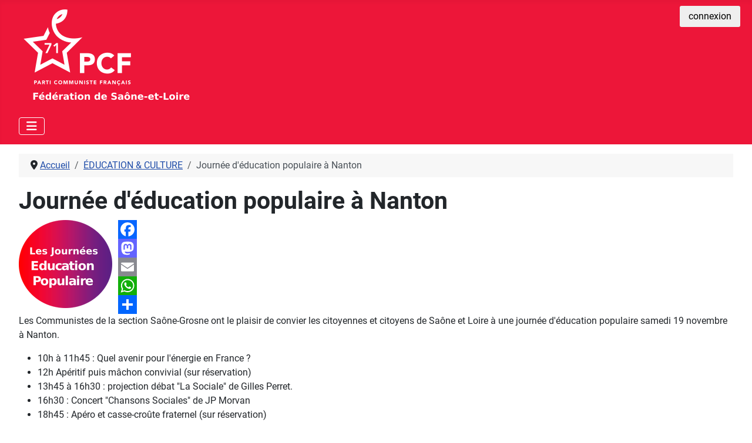

--- FILE ---
content_type: text/html; charset=utf-8
request_url: https://www.pcf71.fr/education-culture/615-journee-d-education-populaire
body_size: 12303
content:
<!DOCTYPE html>
<html xmlns:og="https://ogp.me/ns#" xmlns:fb="https://www.facebook.com/2008/fbml" lang="fr-fr" dir="ltr">

<head>
    <meta charset="utf-8">
	<meta name="author" content="Section Saône-Grosne du PCF71">
	<meta name="viewport" content="width=device-width, initial-scale=1">
	<meta property="og:title" content="Journée d'éducation populaire à Nanton">
	<meta property="og:type" content="article">
	<meta property="og:image" content="https://www.pcf71.ovh/images/articles/Super_Utilisateur/JMDA/2022/vignettes/mini_nanton1vignette.png">
	<meta property="og:url" content="https://www.pcf71.ovh/education-culture/615-journee-d-education-populaire?iccaldate=1595-12-1">
	<meta property="og:site_name" content="Fédération PCF Saône-et-Loire">
	<meta property="og:description" content="Journée d'éducation populaire à Nanton organisée par la section Saône-Grosne du PCF71. Thémes énergie et sécurité sociale.">
	<meta name="description" content="Journée d'éducation populaire à Nanton organisée par la section Saône-Grosne du PCF71. Thémes énergie et sécurité sociale.">
	<meta name="generator" content="Joomla! - Open Source Content Management">
	<title>Journée d'éducation populaire à Nanton</title>
	<link href="/media/system/images/joomla-favicon.svg" rel="icon" type="image/svg+xml">
	<link href="/media/system/images/favicon.ico" rel="alternate icon" type="image/vnd.microsoft.icon">
	<link href="/media/system/images/joomla-favicon-pinned.svg" rel="mask-icon" color="#000">
	<link href="https://www.pcf71.fr/component/finder/search?format=opensearch&amp;Itemid=101" rel="search" title="OpenSearch Fédération PCF Saône-et-Loire" type="application/opensearchdescription+xml">

    <link href="/media/system/css/joomla-fontawesome.min.css?ed6cd7" rel="lazy-stylesheet"><noscript><link href="/media/system/css/joomla-fontawesome.min.css?ed6cd7" rel="stylesheet"></noscript>
	<link href="/media/templates/site/cassiopeia/css/global/fonts-local_roboto.min.css?ed6cd7" rel="lazy-stylesheet"><noscript><link href="/media/templates/site/cassiopeia/css/global/fonts-local_roboto.min.css?ed6cd7" rel="stylesheet"></noscript>
	<link href="/media/templates/site/cassiopeia/css/template.min.css?ed6cd7" rel="stylesheet">
	<link href="/media/templates/site/cassiopeia/css/global/colors_standard.min.css?ed6cd7" rel="stylesheet">
	<link href="/media/vendor/awesomplete/css/awesomplete.css?1.1.7" rel="stylesheet">
	<link href="/media/plg_system_webauthn/css/button.min.css?ed6cd7" rel="stylesheet">
	<link href="/media/templates/site/cassiopeia/css/vendor/joomla-custom-elements/joomla-alert.min.css?0.4.1" rel="stylesheet">
	<link href="/media/templates/site/cassiopeia/css/user.css?ed6cd7" rel="stylesheet">
	<link href="https://www.pcf71.ovh/plugins/content/addtoany/addtoany.css" rel="stylesheet">
	<link href="/media/com_icagenda/icicons/style.css?ed6cd7" rel="stylesheet">
	<link href="/media/plg_system_jcemediabox/css/jcemediabox.min.css?7d30aa8b30a57b85d658fcd54426884a" rel="stylesheet">
	<link href="/media/plg_system_jcepro/site/css/content.min.css?86aa0286b6232c4a5b58f892ce080277" rel="stylesheet">
	<link href="/components/com_icagenda/themes/packs/ic_rounded/css/ic_rounded_module.css" rel="stylesheet">
	<link href="/modules/mod_jt_login/src/css/style.css" rel="stylesheet">
	<style>:root {
		--hue: 214;
		--template-bg-light: #f0f4fb;
		--template-text-dark: #495057;
		--template-text-light: #ffffff;
		--template-link-color: var(--link-color);
		--template-special-color: #001B4C;
		
	}</style>
	<style>
@media screen and (min-width:1201px){


}

@media screen and (min-width:769px) and (max-width:1200px){


}

@media screen and (min-width:481px) and (max-width:768px){


.ic_rounded.iccalendar table td .icevent a:hover,
.ic_rounded.iccalendar table td .icevent a:focus {
	border-radius:3px;
	background:#333;
}
.ic_rounded.iccalendar table td .icevent a:hover .bright,
.ic_rounded.iccalendar table td .icevent a:focus .bright {
	border-radius:3px;
	color:#fff;
	background:#333;
}
.ic_rounded.iccalendar table td .icmulti a:hover,
.ic_rounded.iccalendar table td .icevent a:focus {
	background:#333;
}
.ic_rounded.iccalendar table td .icmulti a:hover .bright,
.ic_rounded.iccalendar table td .icevent a:focus .bright {
	color:#fff;
	background:#333;
}


.ic_rounded .icnav .backic:hover,
.ic_rounded .icnav .nextic:hover,
.ic_rounded .icnav .backicY:hover,
.ic_rounded .icnav .nexticY:hover {
	color:#333333;
	background:none;
	cursor:pointer;
}
#ictip a.close:hover {
	color:black;
	background:none;
	cursor:pointer;
}
#ictip div.linkTo:hover {
	color:#000;
	background:#ddd;
	text-decoration:none;
	border-radius:3px;
}
#ictip a:hover {
	background:none;
}

}

@media screen and (max-width:480px){



	#ictip a.close {
		padding-right:15px;
	}

}
</style>

    <script src="/media/vendor/metismenujs/js/metismenujs.min.js?1.4.0" defer></script>
	<script src="/media/vendor/jquery/js/jquery.min.js?3.7.1"></script>
	<script src="/media/legacy/js/jquery-noconflict.min.js?504da4"></script>
	<script type="application/json" class="joomla-script-options new">{"joomla.jtext":{"MOD_FINDER_SEARCH_VALUE":"Recherche &hellip;","COM_FINDER_SEARCH_FORM_LIST_LABEL":"Résultats de la recherche","JLIB_JS_AJAX_ERROR_OTHER":"Une erreur est survenue lors de la récupération des données JSON : code de statut HTTP %s .","JLIB_JS_AJAX_ERROR_PARSE":"Une erreur d'analyse s'est produite lors du traitement des données JSON suivantes :<br><code style=\"color:inherit;white-space:pre-wrap;padding:0;margin:0;border:0;background:inherit;\">%s<\/code>","PLG_SYSTEM_WEBAUTHN_ERR_CANNOT_FIND_USERNAME":"Impossible de trouver le champ nom d'utilisateur dans le module de connexion. Désolé, l'authentification sans mot de passe ne fonctionnera pas sur ce site, à moins que vous n'utilisiez un autre module de connexion.","PLG_SYSTEM_WEBAUTHN_ERR_EMPTY_USERNAME":"Vous devez saisir votre nom d'utilisateur (mais PAS votre mot de passe) avant de cliquer sur le bouton Clé d'accès.","PLG_SYSTEM_WEBAUTHN_ERR_INVALID_USERNAME":"Le nom d'utilisateur spécifié ne correspond pas à un compte utilisateur de ce site ayant activé la connexion sans mot de passe.","JSHOWPASSWORD":"Afficher le mot de passe","JHIDEPASSWORD":"Masquer le mot de passe","ERROR":"Erreur","MESSAGE":"Message","NOTICE":"Annonce","WARNING":"Alerte","JCLOSE":"Fermer","JOK":"OK","JOPEN":"Ouvrir"},"finder-search":{"url":"\/component\/finder\/?task=suggestions.suggest&format=json&tmpl=component&Itemid=101"},"bootstrap.modal":{"#modal":{"keyboard":true,"focus":true}},"system.paths":{"root":"","rootFull":"https:\/\/www.pcf71.fr\/","base":"","baseFull":"https:\/\/www.pcf71.fr\/"},"csrf.token":"793605687c9da9d8f6224bc4fc9e9edb","system.keepalive":{"interval":840000,"uri":"\/component\/ajax\/?format=json"}}</script>
	<script src="/media/system/js/core.min.js?a3d8f8"></script>
	<script src="/media/templates/site/cassiopeia/js/template.min.js?ed6cd7" type="module"></script>
	<script src="/media/vendor/webcomponentsjs/js/webcomponents-bundle.min.js?2.8.0" nomodule defer></script>
	<script src="/media/vendor/awesomplete/js/awesomplete.min.js?1.1.7" defer></script>
	<script src="/media/com_finder/js/finder.min.js?755761" type="module"></script>
	<script src="/media/mod_menu/js/menu.min.js?ed6cd7" type="module"></script>
	<script src="/media/vendor/bootstrap/js/collapse.min.js?5.3.8" type="module"></script>
	<script src="/media/templates/site/cassiopeia/js/mod_menu/menu-metismenu.min.js?ed6cd7" defer></script>
	<script src="/media/system/js/joomla-hidden-mail.min.js?80d9c7" type="module"></script>
	<script src="/media/vendor/bootstrap/js/modal.min.js?5.3.8" type="module"></script>
	<script src="/media/system/js/keepalive.min.js?08e025" type="module"></script>
	<script src="/media/system/js/fields/passwordview.min.js?61f142" defer></script>
	<script src="/media/system/js/messages.min.js?9a4811" type="module"></script>
	<script src="/media/plg_system_webauthn/js/login.min.js?ed6cd7" defer></script>
	<script src="https://static.addtoany.com/menu/page.js" defer></script>
	<script src="/media/plg_system_jcemediabox/js/jcemediabox.min.js?7d30aa8b30a57b85d658fcd54426884a"></script>
	<script src="/modules/mod_iccalendar/js/jQuery.highlightToday.min.js?ed6cd7"></script>
	<script type="application/ld+json">{"@context":"https://schema.org","@type":"BreadcrumbList","@id":"https://www.pcf71.fr/#/schema/BreadcrumbList/17","itemListElement":[{"@type":"ListItem","position":1,"item":{"@id":"https://www.pcf71.fr/","name":"Accueil"}},{"@type":"ListItem","position":2,"item":{"@id":"https://www.pcf71.fr/education-culture","name":"ÉDUCATION &amp; CULTURE"}},{"@type":"ListItem","position":3,"item":{"name":"Journée d'éducation populaire à Nanton"}}]}</script>
	<script type="application/ld+json">{"@context":"https://schema.org","@graph":[{"@type":"Organization","@id":"https://www.pcf71.fr/#/schema/Organization/base","name":"Fédération de Saône-et-Loire du Parti Communiste Français","url":"https://www.pcf71.fr/","logo":{"@type":"ImageObject","@id":"https://www.pcf71.fr/#/schema/ImageObject/logo","url":"images/images_site/logo_site/logoheader300px.png","contentUrl":"images/images_site/logo_site/logoheader300px.png","width":299,"height":168},"image":{"@id":"https://www.pcf71.fr/#/schema/ImageObject/logo"}},{"@type":"WebSite","@id":"https://www.pcf71.fr/#/schema/WebSite/base","url":"https://www.pcf71.fr/","name":"Fédération PCF Saône-et-Loire","publisher":{"@id":"https://www.pcf71.fr/#/schema/Organization/base"},"potentialAction":{"@type":"SearchAction","target":"https://www.pcf71.fr/component/finder/search?q={search_term_string}&amp;Itemid=101","query-input":"required name=search_term_string"}},{"@type":"WebPage","@id":"https://www.pcf71.fr/#/schema/WebPage/base","url":"https://www.pcf71.fr/education-culture/615-journee-d-education-populaire","name":"Journée d'éducation populaire à Nanton","description":"Journée d'éducation populaire à Nanton organisée par la section Saône-Grosne du PCF71. Thémes énergie et sécurité sociale.","isPartOf":{"@id":"https://www.pcf71.fr/#/schema/WebSite/base"},"about":{"@id":"https://www.pcf71.fr/#/schema/Organization/base"},"inLanguage":"fr-FR","breadcrumb":{"@id":"https://www.pcf71.fr/#/schema/BreadcrumbList/17"}}]}</script>
	<script>jQuery(document).ready(function(){WfMediabox.init({"base":"\/","theme":"standard","width":"","height":"","lightbox":0,"shadowbox":0,"icons":1,"overlay":1,"overlay_opacity":0,"overlay_color":"","transition_speed":500,"close":2,"labels":{"close":"Fermer","next":"Suivant","previous":"Pr\u00e9c\u00e9dent","cancel":"Annuler","numbers":"{{numbers}}","numbers_count":"{{current}} sur {{total}}","download":"T\u00e9l\u00e9charger"},"swipe":true,"expand_on_click":true});});</script>
	<script>
		jQuery(document).ready(function(){
			jQuery("#mod_iccalendar_219").highlightToday("show_today");
		});
	</script>
	

</head>

<body class="site com_content wrapper-fluid view-article layout-blog no-task itemid-549 has-sidebar-right">
    <header class="header container-header full-width">

                    <div class="container-topbar">
                <style type="text/css">
div.jtl-content-login217,div.jtl-content-register217 {display:none;position:absolute;top: 100%;margin-top:5px;padding:20px;background:#ffffff; z-index:99;-webkit-box-shadow: 0 0 7px rgba(0, 0, 0, 0.2);box-shadow: 0 0 7px rgba(0, 0, 0, 0.2); overflow:hidden;}
#jtl button.login-toggle217,#jtl button.register-toggle217{ padding:6px 15px; margin:0px 10px;box-shadow:none;border: 0;border-radius: 3px;transition: all 0.3s linear 0s;}
#loginModal217.modal.fade.show,#registerModal217.modal.fade.show{top:10%;}
#loginModal217 .modal-dialog ,#registerModal217 .modal-dialog{max-width:380px;;}
#loginModal217 .modal-dialog .modal-content,#registerModal217 .modal-dialog .modal-content{background:#ffffff; }
</style>
<div id="jtl" class="style2">
<button class="login-toggle217 login" href="JavaScript:void(0);">connexion</button>
<div class="jtl-content-login217"><h3 class="login-title">Connexion</h3><form id="login-form-217" class="mod-login" action="/education-culture/615-journee-d-education-populaire" method="post">
		<div class="mod-login__userdata userdata">
		<div class="mod-login__username form-group">
							<div class="input-group">
					<input id="modlgn-username-217" type="text" name="username" class="form-control" autocomplete="username" placeholder="Username">
					<label for="modlgn-username-217" class="visually-hidden">Username</label>
					<span class="input-group-text" title="Username">
						<span class="icon-user-icon" aria-hidden="true"></span>
					</span>
				</div>
					</div>

		<div class="mod-login__password form-group">
							<div class="input-group">
					<input id="modlgn-passwd-217" type="password" name="password" autocomplete="current-password" class="form-control" placeholder="Mot de passe">
					<label for="modlgn-passwd-217" class="visually-hidden">Mot de passe</label>
					<button type="button" class="btn btn-secondary input-password-toggle">
						<span class="icon-eye-icon" aria-hidden="true"></span>
						<span class="visually-hidden">Afficher le mot de passe</span>
					</button>
				</div>
					</div>
							<div class="mod-login__remember form-group">
				<div id="form-login-remember-217" class="form-check">
					<label class="form-check-label">
						<input type="checkbox" name="remember" class="form-check-input" value="yes">
						Remember Me					</label>
				</div>
			</div>
							<div class="mod-login__submit form-group">
				<button type="button"
						class="btn btn-secondary w-100 mt-4 plg_system_webauthn_login_button"
												data-webauthn-form="login-form-217"
																		title="Connexion avec clé d'accès"
						id="plg_system_webauthn-ZQnuaMXDk47d-26AlESvv"
						>
											<svg aria-hidden="true" id="Passkey" xmlns="http://www.w3.org/2000/svg" viewBox="0 0 24 24"><g id="icon-passkey"><circle id="icon-passkey-head" cx="10.5" cy="6" r="4.5"/><path id="icon-passkey-key" d="M22.5,10.5a3.5,3.5,0,1,0-5,3.15V19L19,20.5,21.5,18,20,16.5,21.5,15l-1.24-1.24A3.5,3.5,0,0,0,22.5,10.5Zm-3.5,0a1,1,0,1,1,1-1A1,1,0,0,1,19,10.5Z"/><path id="icon-passkey-body" d="M14.44,12.52A6,6,0,0,0,12,12H9a6,6,0,0,0-6,6v2H16V14.49A5.16,5.16,0,0,1,14.44,12.52Z"/></g></svg>
										Connexion avec clé d'accès				</button>
			</div>
		
		<div class="mod-login__submit form-group">
			<button type="submit" name="Submit" class="btn btn-primary btn-blockjt">Connexion</button>
		</div>

					<ul class="mod-login__options list-unstyled">
				<li>		<div class="username-password form-group">			<a href="/component/users/remind?Itemid=101">
					Forgot your username? </a> or					<a href="/component/users/reset?Itemid=101">
					password?</a></div>
				</li>
								<li><div class="registerlink">
					<a href="/component/users/registration?Itemid=101">
					Create an account <span class="icon-arrow-icon" aria-hidden="true"></span></a>
					</div>
				</li>
							</ul>
		<input type="hidden" name="option" value="com_users">
		<input type="hidden" name="task" value="user.login">
		<input type="hidden" name="return" value="aHR0cHM6Ly93d3cucGNmNzEuZnIvZWR1Y2F0aW9uLWN1bHR1cmUvNjE1LWpvdXJuZWUtZC1lZHVjYXRpb24tcG9wdWxhaXJl">
		<input type="hidden" name="793605687c9da9d8f6224bc4fc9e9edb" value="1">	</div>
	</form>
</div>
<div class="jtl-content-register217">
<form id="member-registration" action="/component/users/?task=registration.register&amp;Itemid=101" method="post" class="com-users-registration__form form-validate" enctype="multipart/form-data">
					<div class="jtl-note"><span><small>Fields marked with an asterisk (*) are required.</small></span></div>
					<div class="jtl-field">
						<div class="jtl-label">Name *</div>
						<div class="form-group">
							<input id="jtl-input-name" type="text" name="jform[name]" />
						</div>
					</div>			
					<div class="jtl-field">
						<div class="jtl-label">Username *</div>
						<div class="form-group">
							<input id="jtl-input-username1" type="text" name="jform[username]"  />
						</div>
					</div>
					<div class="jtl-field">
						<div class="jtl-label">Password *</div>
						<div class="form-group">
							<input id="jtl-input-password1" type="password" name="jform[password1]"  />
						</div>
					</div>		
					<div class="jtl-field">
						<div class="jtl-label">Verify password *</div>
						<div class="form-group">
							<input id="jtl-input-password2" type="password" name="jform[password2]"  />
						</div>
					</div>
					<div class="jtl-field">
						<div class="jtl-label">Email *</div>
						<div class="form-group">
							<input id="jtl-input-email1" type="text" name="jform[email1]" />
						</div>
					</div>
					<div class="jtl-field">
						<div class="jtl-label">Verify email *</div>
						<div class="form-group">
							<input id="jtl-input-email2" type="text" name="jform[email2]" />
						</div>
					</div>
					<div class="jtl-buttonsubmit">											 
					<button type="submit" class="com-users-registration__register btn btn-primary btn-blockjt validate">
					S'inscrire				</button>
				<input type="hidden" name="option" value="com_users">
				<input type="hidden" name="task" value="registration.register">
					<input type="hidden" name="793605687c9da9d8f6224bc4fc9e9edb" value="1">					</div>
			</form></div>


</div>


<script type="text/javascript">
jQuery(function() { // Dropdown toggle
jQuery('.login-toggle217').click(function() { jQuery(this).next('.jtl-content-login217').slideToggle();
});
});

jQuery(document).on("click", function(event) {
    var trigger = jQuery(".login-toggle217")[0];
    var dropdown = jQuery(".jtl-content-login217");
    if (dropdown !== event.target && !dropdown.has(event.target).length && trigger !== event.target) {
	  jQuery('.jtl-content-login217').slideUp();
    }
  });
  

jQuery(function() { // Dropdown toggle
jQuery('.register-toggle217').click(function() { jQuery(this).next('.jtl-content-register217').slideToggle();
});
});
jQuery(document).on("click", function(event) {
    var trigger = jQuery(".register-toggle217")[0];
    var dropdown = jQuery(".jtl-content-register217");
    if (dropdown !== event.target && !dropdown.has(event.target).length && trigger !== event.target) {
	  jQuery('.jtl-content-register217').slideUp();
    }
  });
</script>

            </div>
        
        
                    <div class="grid-child">
                <div class="navbar-brand">
                    <a class="brand-logo" href="/">
                        <img loading="eager" decoding="async" src="https://www.pcf71.fr/images/images_site/logo_site/logoheader300px.png" alt="Fédération PCF Saône-et-Loire" width="299" height="168">                    </a>
                                    </div>
            </div>
        
                    <div class="grid-child container-nav">
                                    
<nav class="navbar navbar-expand-lg" aria-label="Menu principal">
    <button class="navbar-toggler navbar-toggler-right" type="button" data-bs-toggle="collapse" data-bs-target="#navbar1" aria-controls="navbar1" aria-expanded="false" aria-label="Permuter la navigation">
        <span class="icon-menu" aria-hidden="true"></span>
    </button>
    <div class="collapse navbar-collapse" id="navbar1">
        <ul class="mod-menu mod-menu_dropdown-metismenu metismenu mod-list  nav-pills">
<li class="metismenu-item item-101 level-1 default"><a href="/" >ACTUALITÉS</a></li><li class="metismenu-item item-410 level-1 deeper parent"><a href="/actions" >ACTIONS</a><button class="mm-collapsed mm-toggler mm-toggler-link" aria-haspopup="true" aria-expanded="false" aria-label="ACTIONS"></button><ul class="mm-collapse"><li class="metismenu-item item-416 level-2"><a href="/actions/communiques-de-presse" >Communiqués de presse</a></li><li class="metismenu-item item-551 level-2"><a href="/actions/tracts" >Tracts</a></li><li class="metismenu-item item-552 level-2"><a href="/actions/greves-et-manifestations" >Grèves et manifestations</a></li><li class="metismenu-item item-555 level-2"><a href="/actions/argumentaires" >Argumentaires</a></li><li class="metismenu-item item-289 level-2"><a href="/actions/agendas" ><img src="/images/images_site/menu/menu_utilisateur/images_svg_52x52px/agenda32px.svg" alt=""><span class="image-title">AGENDAS</span></a></li></ul></li><li class="metismenu-item item-409 level-1"><a href="/eco-social" >ÉCO &amp; SOCIAL</a></li><li class="metismenu-item item-549 level-1 current active"><a href="/education-culture" aria-current="location">ÉDUCATION &amp; CULTURE</a></li><li class="metismenu-item item-396 level-1"><a href="/environnement" >ENVIRONNEMENT</a></li><li class="metismenu-item item-411 level-1"><a href="/monde" >MONDE</a></li><li class="metismenu-item item-398 level-1 deeper parent"><a href="/pres-de-chez-vous" title="Près de chez vous">Près de chez vous</a><button class="mm-collapsed mm-toggler mm-toggler-link" aria-haspopup="true" aria-expanded="false" aria-label="Près de chez vous"></button><ul class="mm-collapse"><li class="metismenu-item item-415 level-2"><a href="/pres-de-chez-vous/autunois?types[0]=1" >Autunois</a></li><li class="metismenu-item item-412 level-2"><a href="/pres-de-chez-vous/bresse?types[0]=1" >Bresse</a></li><li class="metismenu-item item-404 level-2"><a href="/pres-de-chez-vous/chalonnais?types[0]=1" >Chalonnais</a></li><li class="metismenu-item item-406 level-2"><a href="/pres-de-chez-vous/charolais-brionnais?types[0]=1" >Charolais-Brionnais</a></li><li class="metismenu-item item-838 level-2"><a href="/pres-de-chez-vous/clunisois-tournugeois?types[0]=1" >Clunisois-Tournugeois</a></li><li class="metismenu-item item-405 level-2"><a href="/pres-de-chez-vous/maconnais?types[0]=1" >Mâconnais</a></li><li class="metismenu-item item-414 level-2"><a href="/pres-de-chez-vous/le-creusot?types[0]=1" >Le Creusot</a></li><li class="metismenu-item item-413 level-2"><a href="/pres-de-chez-vous/montceau?types[0]=1" >Montceau</a></li><li class="metismenu-item item-420 level-2"><a href="/intranet/aides-utilisateur" ><img src="/images/images_site/menu/menu_utilisateur/images_svg_52x52px/aide32px.svg" alt=""><span class="image-title">Aides utilisateur</span></a></li><li class="metismenu-item item-287 level-2"><a href="/?Itemid=287" ><img src="/images/images_site/menu/menu_utilisateur/images_svg_52x52px/upload_fichier32px.svg" alt=""><span class="image-title">Documents</span></a></li><li class="metismenu-item item-915 level-2"><a href="/intranet/educpop" ><img src="/images/images_site/images_intranet/educpop32px.svg" alt=""><span class="image-title">EducPop</span></a></li><li class="metismenu-item item-234 level-2 deeper parent"><a href="/intranet/formation" ><img src="/images/images_site/menu/menu_utilisateur/images_svg_52x52px/formation32px.svg" alt=""><span class="image-title">Formation</span></a><button class="mm-collapsed mm-toggler mm-toggler-link" aria-haspopup="true" aria-expanded="false" aria-label="Formation"></button><ul class="mm-collapse"><li class="metismenu-item item-403 level-3"><a href="/intranet/formation/informatique" >Informatique</a></li></ul></li><li class="metismenu-item item-821 level-2"><a href="/intranet/planning-salles" ><img src="/images/images_site/formation/boutons_salles_visioconf/réservation32px.svg" alt=""><span class="image-title">Planning salles</span></a></li><li class="metismenu-item item-815 level-2"><a href="/?Itemid=815" ><img src="/images/images_site/menu/menu_utilisateur/images_svg_52x52px/visioconf32px.svg" alt=""><span class="image-title">Visioconférence</span></a></li></ul></li><li class="metismenu-item item-1387 level-1 deeper parent"><a href="/municipales-2026" >Municipales 2026</a><button class="mm-collapsed mm-toggler mm-toggler-link" aria-haspopup="true" aria-expanded="false" aria-label="Municipales 2026"></button><ul class="mm-collapse"><li class="metismenu-item item-1386 level-2"><a href="/municipales-2026/chalon-en-commun" >Chalon En Commun</a></li><li class="metismenu-item item-1388 level-2"><a href="/municipales-2026/ma-ville-ma-voix-a-paray-le-monial" >Ma ville, ma voix à Paray-le-Monial</a></li></ul></li></ul>
    </div>
</nav>

                                            </div>
            </header>

    <div class="site-grid">
        
        
        
        
        <div class="grid-child container-component">
            <nav class="mod-breadcrumbs__wrapper" aria-label="Fil de navigation">
    <ol class="mod-breadcrumbs breadcrumb px-3 py-2">
                    <li class="mod-breadcrumbs__divider float-start">
                <span class="divider icon-location icon-fw" aria-hidden="true"></span>
            </li>
        
        <li class="mod-breadcrumbs__item breadcrumb-item"><a href="/" class="pathway"><span>Accueil</span></a></li><li class="mod-breadcrumbs__item breadcrumb-item"><a href="/education-culture" class="pathway"><span>ÉDUCATION &amp; CULTURE</span></a></li><li class="mod-breadcrumbs__item breadcrumb-item active"><span>Journée d'éducation populaire à Nanton</span></li>    </ol>
    </nav>

            
            <div id="system-message-container" aria-live="polite"></div>

            <main>
                <div class="com-content-article item-page">
    <meta itemprop="inLanguage" content="fr-FR">
    
    
        <div class="page-header">
        <h1>
            Journée d&#039;éducation populaire à Nanton        </h1>
                            </div>
        
        
    
    
        
                <figure class="left item-image">
    <img src="/images/articles/Super_Utilisateur/JMDA/2022/vignettes/mini_nanton1vignette.png" alt="journée éducation populaire Nanton">    </figure>
                    <div class="com-content-article__body">
        <div class="addtoany_container"><span class="a2a_kit a2a_kit_size_32 addtoany_list" data-a2a-url="https://www.pcf71.ovh/education-culture/615-journee-d-education-populaire" data-a2a-title="Journée d&#039;éducation populaire à Nanton">
<a class="a2a_button_facebook"></a>
<a class="a2a_button_mastodon"></a>
<a class="a2a_button_email"></a>
<a class="a2a_button_whatsapp"></a>
<a class="a2a_dd" href="https://www.addtoany.com/share"></a>
</span>
</div><p>Les Communistes de la section Saône-Grosne ont le plaisir de convier les citoyennes et citoyens de Saône et Loire à une journée d'éducation populaire samedi 19 novembre à Nanton.</p>
<ul>
<li>10h à 11h45 : Quel avenir pour l'énergie en France ?</li>
<li>12h Apéritif puis mâchon convivial (sur réservation)</li>
<li>13h45 à 16h30 : projection débat "La Sociale" de Gilles Perret.</li>
<li>16h30 : Concert "Chansons Sociales" de JP Morvan</li>
<li>18h45 : Apéro et casse-croûte fraternel (sur réservation)</li>
</ul>
<p><a href="/images/articles/Super_Utilisateur/JMDA/2022/PCF_NANTON_19-11-22.pdf" class="wf_file jcepopup" title="télécharger l'invitation" data-mediabox="1">télécharger l'invitation</a></p>
 <hr />
<p><a href="/images/articles/Super_Utilisateur/JMDA/2022/nantonPage1.png" class="jcepopup" data-mediabox="1"><img src="/images/articles/Super_Utilisateur/JMDA/2022/nantonPage1.png" alt="nantonPage1" width="744" height="1053" dir="ltr" style="margin: 0px 0px 10px; float: left;" /></a><a href="/images/articles/Super_Utilisateur/JMDA/2022/nantonPage2.png" class="jcepopup" data-mediabox="1"><img src="/images/articles/Super_Utilisateur/JMDA/2022/nantonPage2.png" alt="nantonPage2" width="744" height="1053" dir="ltr" style="margin: 0px; float: left;" /></a></p>
<p>&nbsp;</p>
<p>&nbsp;</p>
<p>&nbsp;</p>    </div>

                                    <dl class="article-info text-muted">

            <dt class="article-info-term">
                        Détails                    </dt>

                    <dd class="createdby">
    <span class="icon-user icon-fw" aria-hidden="true"></span>
                    Écrit par : <span>Section Saône-Grosne du PCF71</span>    </dd>
        
        
                    <dd class="category-name">
    <span class="icon-folder-open icon-fw" aria-hidden="true"></span>                        Catégorie : <a href="/education-culture">Éducation &amp; Culture</a>    </dd>
        
        
                    <dd class="published">
    <span class="icon-calendar icon-fw" aria-hidden="true"></span>
    <time datetime="2022-10-28T11:44:47+02:00">
        Publié le : 28 Octobre 2022    </time>
</dd>
        
    
            
        
                    <dd class="hits">
    <span class="icon-eye icon-fw" aria-hidden="true"></span>
    <meta content="UserPageVisits:89001">
    Clics : 89001</dd>
            </dl>
                                                            <ul class="tags list-inline">
                                                                    <li class="list-inline-item tag-181 tag-list0">
                    <a href="/component/tags/tag/cine-debat" class="btn btn-sm btn-info">
                        ciné-débat                    </a>
                </li>
                                                                                <li class="list-inline-item tag-342 tag-list1">
                    <a href="/component/tags/tag/securite-sociale" class="btn btn-sm btn-info">
                        sécurité sociale                    </a>
                </li>
                                                                                <li class="list-inline-item tag-343 tag-list2">
                    <a href="/component/tags/tag/energie" class="btn btn-sm btn-info">
                        énergie                    </a>
                </li>
                        </ul>
                    
        
<nav class="pagenavigation" aria-label="Navigation de page">
    <span class="pagination ms-0">
                <a class="btn btn-sm btn-secondary previous" href="/education-culture/626-fete-de-l-huma-2023-c-est-parti" rel="prev">
            <span class="visually-hidden">
                Article précédent : Fête de l&#039;Huma 2023, c&#039;est parti !            </span>
            <span class="icon-chevron-left" aria-hidden="true"></span> <span aria-hidden="true">Précédent</span>            </a>
                    <a class="btn btn-sm btn-secondary next" href="/education-culture/611-71e-fete-du-vin-nouveau-des-luttes-et-des-solidarites-a-macon" rel="next">
            <span class="visually-hidden">
                Article suivant : 71e Fête du Vin Nouveau, des luttes et des Solidarités à Mâcon            </span>
            <span aria-hidden="true">Suivant</span> <span class="icon-chevron-right" aria-hidden="true"></span>            </a>
        </span>
</nav>
                                                            </div>

            </main>
            
        </div>

                    <div class="grid-child container-sidebar-right">
                <div class="sidebar-right card ">
        <div class="card-body">
                
<form class="mod-finder js-finder-searchform form-search" action="/component/finder/search?Itemid=101" method="get" role="search">
    <label for="mod-finder-searchword202" class="visually-hidden finder">Rechercher</label><input type="text" name="q" id="mod-finder-searchword202" class="js-finder-search-query form-control" value="" placeholder="Recherche &hellip;">
            <input type="hidden" name="Itemid" value="101"></form>
    </div>
</div>
<div class="sidebar-right card ">
            <h3 class="card-header ">Agenda</h3>        <div class="card-body">
                <!-- iCagenda - Calendar --><div tabindex="0" id="ic-calendar-219" class="">
<!-- Calendar -->


<div class="ic_rounded iccalendar " style=" background-color: transparent; background-image: none;" id="219"><div id="mod_iccalendar_219">
			<div class="icagenda_header"><p style="text-align: center;"><a href="/actions/agendas" target="_self">consulter les évènements</a></p>
			</div><div class="icnav"><a id="ic-prev-year" class="backicY icagendabtn_219" href="https://www.pcf71.fr/education-culture/615-journee-d-education-populaire?iccaldate=2025-01-1" rel="nofollow"><span style="height: 1px; width: 1px; position: absolute; overflow: hidden; top: -10px;" title="">Année précédente</span><span class="iCicon iCicon-backicY"></span></a><a id="ic-prev-month" class="backic icagendabtn_219" href="https://www.pcf71.fr/education-culture/615-journee-d-education-populaire?iccaldate=2025-12-1" rel="nofollow"><span style="height: 1px; width: 1px; position: absolute; overflow: hidden; top: -10px;" title="">Mois précédent</span><span class="iCicon iCicon-backic"></span></a><a id="ic-next-year" class="nexticY icagendabtn_219" href="https://www.pcf71.fr/education-culture/615-journee-d-education-populaire?iccaldate=2027-01-1" rel="nofollow"><span style="height: 1px; width: 1px; position: absolute; overflow: hidden; top: -10px;" title="">Année suivante</span><span class="iCicon iCicon-nexticY"></span></a><a id="ic-next-month" class="nextic icagendabtn_219" href="https://www.pcf71.fr/education-culture/615-journee-d-education-populaire?iccaldate=2026-2-1" rel="nofollow"><span style="height: 1px; width: 1px; position: absolute; overflow: hidden; top: -10px;" title="">Mois suivant</span><span class="iCicon iCicon-nextic"></span></a><div class="titleic">Janvier 2026</div></div><div style="clear:both"></div>
			<table id="icagenda_calendar" class="ic-table" style="width:100%;">
				<thead>
					<tr>
						<th style="width:14.2857143%;background: ;">Lun</th>
						<th style="width:14.2857143%;background: ;">Mar</th>
						<th style="width:14.2857143%;background: ;">Mer</th>
						<th style="width:14.2857143%;background: ;">Jeu</th>
						<th style="width:14.2857143%;background: ;">Ven</th>
						<th style="width:14.2857143%;background: ;">Sam</th>
						<th style="width:14.2857143%;background: ;">Dim</th>
					</tr>
				</thead>
		<tr><td colspan="3"></td><td style="background: ;">
<!-- Module Calendar Day Pop-up -->

	<div class="no-event style_Day" data-cal-date="2026-01-01">
		1	</div>
</td><td style="background: ;">
<!-- Module Calendar Day Pop-up -->

	<div class="no-event style_Day" data-cal-date="2026-01-02">
		2	</div>
</td><td style="background: ;">
<!-- Module Calendar Day Pop-up -->

	<div class="no-event style_Day" data-cal-date="2026-01-03">
		3	</div>
</td><td style="background: ;">
<!-- Module Calendar Day Pop-up -->

	<div class="no-event style_Day" data-cal-date="2026-01-04">
		4	</div>
</td><tr><td style="background: ;">
<!-- Module Calendar Day Pop-up -->

	<div class="no-event style_Day" data-cal-date="2026-01-05">
		5	</div>
</td><td style="background: ;">
<!-- Module Calendar Day Pop-up -->

	<div class="no-event style_Day" data-cal-date="2026-01-06">
		6	</div>
</td><td style="background: ;">
<!-- Module Calendar Day Pop-up -->

	<div class="no-event style_Day" data-cal-date="2026-01-07">
		7	</div>
</td><td style="background: ;">
<!-- Module Calendar Day Pop-up -->

	<div class="no-event style_Day" data-cal-date="2026-01-08">
		8	</div>
</td><td style="background: ;">
<!-- Module Calendar Day Pop-up -->

	<div class="no-event style_Day" data-cal-date="2026-01-09">
		9	</div>
</td><td style="background: ;">
<!-- Module Calendar Day Pop-up -->

	<div class="no-event style_Day" data-cal-date="2026-01-10">
		10	</div>
</td><td style="background: ;">
<!-- Module Calendar Day Pop-up -->

	<div class="no-event style_Day" data-cal-date="2026-01-11">
		11	</div>
</td><tr><td style="background: ;">
<!-- Module Calendar Day Pop-up -->

	<div class="no-event style_Day" data-cal-date="2026-01-12">
		12	</div>
</td><td style="background: ;">
<!-- Module Calendar Day Pop-up -->

	<div class="no-event style_Day" data-cal-date="2026-01-13">
		13	</div>
</td><td style="background: ;">
<!-- Module Calendar Day Pop-up -->

	<div class="no-event style_Day" data-cal-date="2026-01-14">
		14	</div>
</td><td style="background: ;">
<!-- Module Calendar Day Pop-up -->

	<div class="no-event style_Day" data-cal-date="2026-01-15">
		15	</div>
</td><td style="background: ;">
<!-- Module Calendar Day Pop-up -->

	<div class="no-event style_Day" data-cal-date="2026-01-16">
		16	</div>
</td><td style="background: ;">
<!-- Module Calendar Day Pop-up -->

	<div class="no-event style_Day" data-cal-date="2026-01-17">
		17	</div>
</td><td style="background: ;">
<!-- Module Calendar Day Pop-up -->

	<div class="no-event style_Day" data-cal-date="2026-01-18">
		18	</div>
</td><tr><td style="background: ;">
<!-- Module Calendar Day Pop-up -->

	<div class="no-event style_Day" data-cal-date="2026-01-19">
		19	</div>
</td><td style="background: ;">
<!-- Module Calendar Day Pop-up -->

	<div class="no-event style_Day" data-cal-date="2026-01-20">
		20	</div>
</td><td style="background: ;">
<!-- Module Calendar Day Pop-up -->

	<div class="no-event style_Day" data-cal-date="2026-01-21">
		21	</div>
</td><td style="background: ;">
<!-- Module Calendar Day Pop-up -->

	<div class="no-event style_Day" data-cal-date="2026-01-22">
		22	</div>
</td><td style="background: ;">
<!-- Module Calendar Day Pop-up -->

	<div class="no-event style_Day" data-cal-date="2026-01-23">
		23	</div>
</td><td style="background: ;">
<!-- Module Calendar Day Pop-up -->

	<div class="no-event style_Day" data-cal-date="2026-01-24">
		24	</div>
</td><td style="background: ;">
<!-- Module Calendar Day Pop-up -->

	<div class="no-event style_Day" data-cal-date="2026-01-25">
		25	</div>
</td><tr><td style="background: ;">
<!-- Module Calendar Day Pop-up -->

	<div class="no-event style_Day" data-cal-date="2026-01-26">
		26	</div>
</td><td style="background: ;">
<!-- Module Calendar Day Pop-up -->

	<div class="no-event style_Today" data-cal-date="2026-01-27">
		27	</div>
</td><td style="background: ;">
<!-- Module Calendar Day Pop-up -->

	<div class="no-event style_Day" data-cal-date="2026-01-28">
		28	</div>
</td><td style="background: ;">
<!-- Module Calendar Day Pop-up -->

	<div class="no-event style_Day" data-cal-date="2026-01-29">
		29	</div>
</td><td style="background: ;">
<!-- Module Calendar Day Pop-up -->

	<div class="no-event style_Day" data-cal-date="2026-01-30">
		30	</div>
</td><td style="background: ;">
<!-- Module Calendar Day Pop-up -->

	<div class="no-event style_Day" data-cal-date="2026-01-31">
		31	</div>
</td><td colspan="1"></td></tr></table></div></div>
</div>
<script type="text/javascript">
(function($){
	if ($('.spanEv:visible').length !== 0) {
		return false;
	}
	$view_width = $(window).width();	var smallwidththreshold = 481;
	var icmouse = 'mouseover';
	var mouseout = '1';
	var icclasstip = '.icevent a';
	var icclass = '.iccalendar';
	var position = 'center';
	var posmiddle = 'top';
	var modid = '219';
	var modidid = '#219';
	var icagendabtn = '.icagendabtn_219';
	var mod_iccalendar = '#mod_iccalendar_219';
	var template = '.ic_rounded';
	var loading = 'chargement...';
	var closetxt = 'Fermer';
	var tip_type = '1';
	var tipwidth = 390;
	var verticaloffset = 50;
	var css_position = '';
	var mobile_min_width = 320;
	var extra_css = '';

	$(document).on('click', icagendabtn, function(e){		e.preventDefault();

		url=$(this).attr('href');

		$(modidid).html('<\div class="icloading_box"><\div style="text-align:center;">' + loading + '<\/div><\div class="icloading_img"><\/div><\/div>').load(url + ' ' + mod_iccalendar, function(){$('#mod_iccalendar_219').highlightToday();});

	});

	// Calendar Keyboard Accessibility (experimental, since 3.5.14)
	if (typeof first_mod === 'undefined') {
		$i = '1';
		first_mod = modid;
		first_nb = $i;
		nb_mod = $i;
	} else {
		$i = (typeof $i === 'undefined') ? '2' : ++$i;
		nb_mod = $i;
	}

	$('#ic-calendar-'+modid).addClass('ic-'+nb_mod);

	$(document).keydown(function(e){

		// ctrl+alt+C : focus on first Calendar module
		// REMOVE: Polish language conflict, alt+C Ć
//		if (e.ctrlKey && e.altKey && e.keyCode == 67) {
//			$('#ic-calendar-'+first_mod).focus();
//		}

		// ctrl+alt+N : focus on Next calendar module
		if (e.ctrlKey && e.altKey && e.keyCode == 78) {
			if ($('#ic-calendar-'+modid).is(':focus')) {
				activ = $('#ic-calendar-'+modid).attr('class');
				act = activ.split('-');
				act = act[1];
				next = ++act;
			}
			mod_class = $('#ic-calendar-'+modid).attr('class');
			if ($('.ic-'+next).length == 0) next = 1;
			if (mod_class == 'ic-'+next) $('.ic-'+next).focus();
		}

		// On focused calendar module
		if ($('#ic-calendar-'+modid).is(':focus')){
			switch (e.keyCode) {
				case 37:
					// Left arrow pressed
					url = $('#ic-calendar-'+modid+' #ic-prev-month').attr('href');
					break;
				case 38:
					// Top arrow pressed
					url = $('#ic-calendar-'+modid+' #ic-next-year').attr('href');
					break;
				case 39:
					// Right arrow pressed
					url = $('#ic-calendar-'+modid+' #ic-next-month').attr('href');
					break;
				case 40:
					// Top arrow pressed
					url = $('#ic-calendar-'+modid+' #ic-prev-year').attr('href');
					break;
			}

			if ((!e.shiftKey && (e.keyCode == 37 || e.keyCode == 39)) ||
				(e.shiftKey && (e.keyCode == 38 || e.keyCode == 40))) {
				$(modidid).html('<\div class="icloading_box"><\div style="text-align:center;">' + loading + '<\/div><\div class="icloading_img"><\/div><\/div>').load(url + ' ' + mod_iccalendar, function(){$('#mod_iccalendar_219').highlightToday();});
			}

//			if ($(modidid+' '+icclasstip).is(':focus') && e.keyCode == 13){
//				var icmouse = "click";
//			}
		}
	});

	if (tip_type=='2') {//	$(document).on(icmouse, this, function(e){
//		e.preventDefault();

//		$(".iCaTip").tipTip({maxWidth: "400", defaultPosition: "top", edgeOffset: 1, activation:"hover", keepAlive: true});
//	});
	}

	if (tip_type=='1') {		// Mobile phones do not support 'hover' or 'click' in the conventional way
//		if ($view_width < smallwidththreshold) {
//			icmouse = 'click touchend';
//		}
		if (window.matchMedia('(pointer: coarse)').matches) {
			icmouse = 'click';
		}

		$(document).on(icmouse, modidid+' '+icclasstip, function(e){
//			e.stopImmediatePropagation();
			$view_height=$(window).height();			$view_width=$(window).width();			e.preventDefault();
			$('#ictip').remove();
			$parent=$(this).parent();
			var tip = $($parent).children(modidid+' .spanEv').html();
			tip = tip.replace(/<icscript>/g,'<script>');
			var $tip = tip.replace(/<\/icscript>/g,'<\/script>');

			if ($view_width < smallwidththreshold)
			{
								css_position = 'fixed';
				$width_px = Math.max(mobile_min_width,$view_width); 				$width = '100%';
				$pos = '0px';
				$top = '0px';
				extra_css='border:0;border-radius:0;height:100%;box-shadow:none;margin:0px;padding:10px;min-width:'+mobile_min_width+'px;overflow-y:scroll;padding:0;';			}
			else
			{
				css_position = 'absolute';
				$width_px = Math.min($view_width, tipwidth);
				$width = $width_px+'px';

								switch(position) {
					case 'left':
						$pos=Math.max(0,$(modidid).offset().left-$width_px-10)+'px';
						break;
					case 'right':
						$pos=Math.max(0,Math.min($view_width-$width_px,$(modidid).offset().left+$(modidid).width()+10))+'px';
						break;
					default:						$pos=Math.ceil(($view_width-$width_px)/2)+'px';
						break;
				}

								if (posmiddle === 'top')
				{
					$top = Math.max(0,$(modidid).offset().top-verticaloffset)+'px';				}
				else
				{
					$top = Math.max(0,$(modidid).offset().top+$(modidid).height()-verticaloffset)+'px';				}
			}


			$('body').prepend('<\div style="display:block; position:'+css_position+'; width:'+$width+'; left:'+$pos+'; top:'+$top+';'+extra_css+'" id="ictip"> '+$(this).parent().children('.date').html()+'<a class="close" style="cursor: pointer;"><\div style="display:block; width:auto; height:50px; text-align:right;">' + closetxt + '<\/div></a><span class="clr"></span>'+$tip+'<\/div>');

			// Tooltip Keyboard Accessibility (experimental, since 3.5.14)
			$(document).keydown(function(e){
				//	Shift : focus on tooltip events
				if ($('.icevent a').is(':focus') && e.keyCode == 16){
					$('.ictip-event a').focus();
				}
				//	esc : close tooltip
				if (($('.ictip-event a').is(':focus') || $('.icevent a').is(':focus')) && e.keyCode == 27){
					e.preventDefault();
					$('#ictip').remove();
				}
			});

			// Close Tooltip
			$(document).on('click touchend', '.close', function(e){
				e.preventDefault();
				$('#ictip').remove();
			});

			if (mouseout == '1')
			{
				$('#ictip')
					.mouseout(function() {
//						$( "div:first", this ).text( "mouse out" );
						$('#ictip').stop(true).fadeOut(300);
					})
					.mouseover(function() {
//						$( "div:first", this ).text( "mouse over" );
						$('#ictip').stop(true).fadeIn(300);
					});
			}
		});
	}

}) (jQuery);
</script>
    </div>
</div>
<div class="sidebar-right card ">
            <h3 class="card-header ">Agir ensemble !</h3>        <div class="card-body">
                <ul class="mod-menu mod-list nav ">
<li class="nav-item item-847 active"><a href="/adherer-au-pcf" ><img src="/images/images_site/menu/menu_utilisateur/images_svg_52x52px/petition.svg" alt=""><span class="image-title">Adhérer au PCF</span></a></li><li class="nav-item item-1385"><a href="/proposer-un-article" ><img src="/images/images_site/menu/menu_utilisateur/images_svg_52x52px/ecrire_article.svg" alt=""><span class="image-title">  Proposer un article et une image</span></a></li></ul>
    </div>
</div>
<div class="sidebar-right card ">
        <div class="card-body">
                
<div id="mod-custom180" class="mod-custom custom">
    <p><img src="/images/articles/Super_Utilisateur/JMDA/2025/soirée_culturelle/affiche12dec2025.png" alt="rectoFlyer" width="318" height="450" dir="ltr" style="display: block; margin-left: auto; margin-right: auto; border: 1px solid #000000;" /></p></div>
    </div>
</div>

            </div>
        
        
            </div>

            <footer class="container-footer footer full-width">
            <div class="grid-child">
                
<div id="mod-custom147" class="mod-custom custom">
    <p style="text-align: center;"><em><a href="/education-culture/84-conditions-generales-d-utilisation-du-site-pcf71">Mentions Légales / CGU </a>&nbsp; -&nbsp;&nbsp; Carte du site&nbsp; -&nbsp; Conception du site</em>: <em><span style="font-family: comic sans ms, sans-serif;">pcf71</span></em></p>
<p style="text-align: center;"><joomla-hidden-mail title="Signaler au webmaster"  is-link="1" is-email="0" first="YWRtaW4tc2l0ZQ==" last="cGNmNzEuZnI/Y2M9ZmVkZXJhdGlvbg==" text="U2lnbmFsZXIgdW4gcHJvYmzDqG1lIG91IHVuIGNvbnRlbnUgaW5hcHByb3ByacOp" base="" >Cette adresse e-mail est protégée contre les robots spammeurs. Vous devez activer le JavaScript pour la visualiser.</joomla-hidden-mail></p></div>

            </div>
        </footer>
    
            <a href="#top" id="back-top" class="back-to-top-link" aria-label="Haut de page">
            <span class="icon-arrow-up icon-fw" aria-hidden="true"></span>
        </a>
    
    
</body>

</html>


--- FILE ---
content_type: text/css
request_url: https://www.pcf71.fr/media/templates/site/cassiopeia/css/user.css?ed6cd7
body_size: 577
content:
 /* entête de site */
  /* titre du site - utilisation taille police vw*/
 .brand-logo {
  font-family: 'BreeSerif', serif !important; 
  color: #e25f6f !important;
  font-size: 5vw !important;
 }
 .container-header .site-description {
	font-family: 'Caveat', cursive;
	color: white;
	font-size: 1em;
}
.container-header {
	/*z-index: 100;*/
	background-color: #ed1639;
	background-image: none;
  margin:0px;
  padding:0px;
}
.navbar-brand{
  margin:0px !important;
  padding:0px !important; 
}
/* mise en forme du footer*/
.footer .grid-child{
 display:inline !important;
}
.container-footer{
  background-image:none !important;
  background-color: #ed1639 !important;
}
/*position module connexion*/
.login-toggle217{
  position: absolute;
right: 10px;
  top:10px;
  z-index:100;
}
.jtl-content-login217{
  position:absolute;
  right: 10px;
  top:10px;
}
/*position module déconnexion*/
.mod-login-logout{
  position:absolute;
  right: 30px;
  top:20px;
    }
/*bouton lire la suite*/
.btn-secondary{
  background-color:#ed163982;
}
/*FORMATAGE IMAGE EN VIGNETTE DANS ARTICLE EN BLOG*/
.left.item-image {
  float: left;
  margin-right: 10px;
  margin-bottom: 10px;
}
/*.blog-items{
	display: block;
  	text-align: justify;
}
  .blog-item .item-image {
  margin-bottom: 10px;  
  }*/
/* formatage "remember" en blanc à l'origine dans le module JT login*/
.form-check-label{
  color: blue;
}

--- FILE ---
content_type: image/svg+xml
request_url: https://www.pcf71.fr/images/images_site/menu/menu_utilisateur/images_svg_52x52px/ecrire_article.svg
body_size: 6733
content:
<?xml version="1.0" encoding="UTF-8" standalone="no"?>
<!-- Created with Inkscape (http://www.inkscape.org/) -->

<svg
   xmlns:dc="http://purl.org/dc/elements/1.1/"
   xmlns:cc="http://creativecommons.org/ns#"
   xmlns:rdf="http://www.w3.org/1999/02/22-rdf-syntax-ns#"
   xmlns:svg="http://www.w3.org/2000/svg"
   xmlns="http://www.w3.org/2000/svg"
   xmlns:sodipodi="http://sodipodi.sourceforge.net/DTD/sodipodi-0.dtd"
   xmlns:inkscape="http://www.inkscape.org/namespaces/inkscape"
   width="42"
   height="42"
   viewBox="0 0 42 42"
   id="svg2"
   version="1.1"
   inkscape:version="0.91 r13725"
   sodipodi:docname="ecrire_article.svg">
  <defs
     id="defs4" />
  <sodipodi:namedview
     id="base"
     pagecolor="#ffffff"
     bordercolor="#666666"
     borderopacity="1.0"
     inkscape:pageopacity="0.0"
     inkscape:pageshadow="2"
     inkscape:zoom="3.959798"
     inkscape:cx="-1.6186417"
     inkscape:cy="22.857143"
     inkscape:document-units="px"
     inkscape:current-layer="layer1"
     showgrid="false"
     units="px"
     inkscape:window-width="1280"
     inkscape:window-height="971"
     inkscape:window-x="0"
     inkscape:window-y="29"
     inkscape:window-maximized="1" />
  <metadata
     id="metadata7">
    <rdf:RDF>
      <cc:Work
         rdf:about="">
        <dc:format>image/svg+xml</dc:format>
        <dc:type
           rdf:resource="http://purl.org/dc/dcmitype/StillImage" />
        <dc:title></dc:title>
      </cc:Work>
    </rdf:RDF>
  </metadata>
  <g
     inkscape:label="Calque 1"
     inkscape:groupmode="layer"
     id="layer1"
     transform="translate(0,-1010.3622)">
    <g
       id="g5563"
       transform="matrix(0.078125,0,0,0.078125,0,1011.3622)">
      <g
         id="g5509">
        <g
           id="g5511">
          <path
             id="path5513"
             d="m 256,366 c -5.52,0 -10,4.48 -10,10 0,5.52 4.48,10 10,10 5.52,0 10,-4.48 10,-10 0,-5.52 -4.48,-10 -10,-10 z"
             inkscape:connector-curvature="0" />
        </g>
      </g>
      <g
         id="g5515">
        <g
           id="g5517">
          <path
             id="path5519"
             d="m 482,106 -20,0 -36,0 0,-25 C 426,71.647 422.359,62.856 415.752,56.25 409.144,49.641 400.353,46 391,46 384.958,46 379.268,47.54 374.303,50.247 369.754,36.194 356.548,26 341,26 331.221,26 322.37,30.036 316.013,36.525 315.924,36.434 315.841,36.34 315.752,36.25 309.144,29.641 300.353,26 291,26 281.214,26 272.358,30.042 266,36.539 259.642,30.042 250.786,26 241,26 221.701,26 206,41.701 206,61 l 0,45 -116,0 c -0.016,0 -0.031,0.003 -0.047,0.003 -0.341,0.002 -0.682,0.023 -1.021,0.059 -0.113,0.012 -0.224,0.033 -0.336,0.048 -0.247,0.035 -0.493,0.076 -0.738,0.13 -0.118,0.026 -0.235,0.056 -0.352,0.086 -0.243,0.062 -0.483,0.134 -0.721,0.215 -0.105,0.036 -0.21,0.07 -0.314,0.11 -0.262,0.099 -0.519,0.211 -0.773,0.332 -0.056,0.027 -0.115,0.045 -0.17,0.073 l -0.163,0.082 c -0.007,0.004 -0.014,0.007 -0.021,0.011 L 5.528,147.056 C 2.14,148.75 0,152.212 0,156 c 0,3.788 2.14,7.25 5.528,8.944 l 79.814,39.907 c 0.009,0.005 0.018,0.009 0.027,0.014 l 0.159,0.079 c 0.054,0.027 0.111,0.045 0.165,0.071 0.257,0.123 0.517,0.236 0.782,0.336 0.101,0.038 0.203,0.072 0.305,0.107 0.242,0.082 0.486,0.155 0.733,0.219 0.113,0.029 0.226,0.058 0.34,0.083 0.251,0.055 0.503,0.097 0.756,0.133 0.106,0.015 0.211,0.034 0.317,0.046 C 89.283,205.976 89.641,206 90,206 l 70.571,0 c 3.5,9.215 8.916,17.628 15.928,24.642 l 34.86,34.859 C 220.8,274.942 226,287.496 226,300.85 l 0,25.15 -10,0 c -5.523,0 -10,4.478 -10,10 l 0,140 c 0,5.522 4.477,10 10,10 l 200,0 c 5.522,0 10,-4.478 10,-10 l 0,-140 c 0,-5.522 -4.478,-10 -10,-10 l -10,0 0,-27.64 c 0,-12.379 2.784,-24.848 8.049,-36.053 C 422.091,245.216 426,229.587 426,214.53 l 0,-8.53 36,0 20,0 c 16.542,0 30,-13.458 30,-30 l 0,-40 c 0,-16.542 -13.458,-30 -30,-30 z M 376,81 c 0,-8.271 6.729,-15 15,-15 4.01,0 7.777,1.56 10.609,4.393 C 404.44,73.223 406,76.99 406,81 l 0,50 c 0,8.271 -6.729,15 -15,15 -8.271,0 -15,-6.729 -15,-15 l 0,-50 z m -50,35 0,-55 c 0,-8.271 6.729,-15 15,-15 8.271,0 15,6.729 15,15 l 0,20 0,50 c 0,8.271 -6.729,15 -15,15 -8.271,0 -15,-6.729 -15,-15 l 0,-15 z M 276,61 c 0,-8.271 6.729,-15 15,-15 4.01,0 7.777,1.56 10.609,4.393 C 304.44,53.223 306,56.99 306,61 l 0,45 -30,0 0,-45 z m -50,0 c 0,-8.271 6.729,-15 15,-15 8.271,0 15,6.729 15,15 l 0,45 -30,0 0,-45 z M 87.525,183.582 32.361,156 87.525,128.418 c 12.028,16.342 12.028,38.822 0,55.164 z M 156,176 l 0,5.15 c 0,1.618 0.062,3.236 0.175,4.85 l -46.763,0 c 9.478,-18.807 9.478,-41.193 0,-60 l 67.599,0 c -2.513,2.47 -4.863,5.136 -7.012,8.001 C 160.972,146.041 156,160.957 156,176 Z m 250,290 -180,0 0,-120 10,0 160,0 10,0 0,120 z m 0,-251.47 c 0,12.049 -3.287,24.892 -10.051,39.268 C 389.44,267.651 386,283.062 386,298.36 l 0,27.64 -140,0 0,-25.15 c 0,-18.696 -7.28,-36.272 -20.499,-49.491 l -34.86,-34.858 C 184.298,210.157 179.775,202.214 177.558,193.523 176.524,189.48 176,185.317 176,181.151 L 176,176 c 0,-10.745 3.552,-21.399 10,-30 7.754,-10.339 19.037,-17.198 31.774,-19.315 C 220.498,126.23 223.266,126 226,126 l 40,0 38.74,0 c -1.759,6.853 -5.323,13.141 -10.461,18.279 C 286.721,151.837 276.678,156 266,156 l -30,0 c -5.188,0 -9.515,3.968 -9.962,9.136 -0.448,5.169 3.131,9.822 8.241,10.715 16.519,2.887 30.895,12.069 40.48,25.857 0.022,0.031 0.048,0.058 0.07,0.089 7.175,10.374 11.004,22.528 11.071,35.155 l 0.1,19.1 c 0.029,5.506 4.5,9.948 9.999,9.948 0.018,0 0.035,0 0.053,0 5.523,-0.029 9.977,-4.529 9.948,-10.052 l -0.1,-19.101 c -0.057,-10.692 -2.165,-21.124 -6.162,-30.848 l 106.262,0 0,8.531 z M 452,186 287.989,186 c -3.212,-4.047 -6.757,-7.749 -10.593,-11.075 11.681,-2.235 22.426,-7.904 31.023,-16.504 1.836,-1.836 3.524,-3.779 5.088,-5.799 C 319.923,160.76 329.858,166 341,166 c 9.786,0 18.642,-4.042 25,-10.539 6.358,6.496 15.214,10.539 25,10.539 19.299,0 35,-15.701 35,-35 l 0,-5 26,0 0,60 z m 40,-10 c 0,5.514 -4.486,10 -10,10 l -10,0 0,-60 10,0 c 5.514,0 10,4.486 10,10 l 0,40 z"
             inkscape:connector-curvature="0" />
        </g>
      </g>
      <g
         id="g5521">
        <g
           id="g5523">
          <path
             id="path5525"
             d="m 376,366 -80,0 c -5.522,0 -10,4.478 -10,10 0,5.522 4.478,10 10,10 l 80,0 c 5.522,0 10,-4.478 10,-10 0,-5.522 -4.478,-10 -10,-10 z"
             inkscape:connector-curvature="0" />
        </g>
      </g>
      <g
         id="g5527" />
      <g
         id="g5529" />
      <g
         id="g5531" />
      <g
         id="g5533" />
      <g
         id="g5535" />
      <g
         id="g5537" />
      <g
         id="g5539" />
      <g
         id="g5541" />
      <g
         id="g5543" />
      <g
         id="g5545" />
      <g
         id="g5547" />
      <g
         id="g5549" />
      <g
         id="g5551" />
      <g
         id="g5553" />
      <g
         id="g5555" />
    </g>
  </g>
</svg>


--- FILE ---
content_type: image/svg+xml
request_url: https://www.pcf71.fr/images/images_site/menu/menu_utilisateur/images_svg_52x52px/agenda32px.svg
body_size: 3250
content:
<?xml version="1.0" encoding="UTF-8" standalone="no"?>
<!-- Created with Inkscape (http://www.inkscape.org/) -->

<svg
   xmlns:dc="http://purl.org/dc/elements/1.1/"
   xmlns:cc="http://creativecommons.org/ns#"
   xmlns:rdf="http://www.w3.org/1999/02/22-rdf-syntax-ns#"
   xmlns:svg="http://www.w3.org/2000/svg"
   xmlns="http://www.w3.org/2000/svg"
   xmlns:sodipodi="http://sodipodi.sourceforge.net/DTD/sodipodi-0.dtd"
   xmlns:inkscape="http://www.inkscape.org/namespaces/inkscape"
   width="32"
   height="32"
   viewBox="0 0 32 32"
   id="svg2"
   version="1.1"
   inkscape:version="0.91 r13725"
   sodipodi:docname="agenda32px.svg">
  <defs
     id="defs4" />
  <sodipodi:namedview
     id="base"
     pagecolor="#ffffff"
     bordercolor="#666666"
     borderopacity="1.0"
     inkscape:pageopacity="0.0"
     inkscape:pageshadow="2"
     inkscape:zoom="3.959798"
     inkscape:cx="-50.221497"
     inkscape:cy="52.656643"
     inkscape:document-units="px"
     inkscape:current-layer="layer1"
     showgrid="false"
     units="px"
     inkscape:window-width="1366"
     inkscape:window-height="744"
     inkscape:window-x="1280"
     inkscape:window-y="0"
     inkscape:window-maximized="1" />
  <metadata
     id="metadata7">
    <rdf:RDF>
      <cc:Work
         rdf:about="">
        <dc:format>image/svg+xml</dc:format>
        <dc:type
           rdf:resource="http://purl.org/dc/dcmitype/StillImage" />
        <dc:title></dc:title>
      </cc:Work>
    </rdf:RDF>
  </metadata>
  <g
     inkscape:label="Calque 1"
     inkscape:groupmode="layer"
     id="layer1"
     transform="translate(0,-1020.3622)">
    <g
       id="g6432"
       transform="matrix(0.12419412,0,0,0.12419412,-0.42275678,1023.7228)">
      <path
         id="path6434"
         d="m 194.139,11.918 -39.315,0 0,-5.918 c 0,-3.313 -2.687,-6 -6,-6 -3.313,0 -6,2.687 -6,6 l 0,5.918 -35.053,0 0,-5.918 c 0,-3.313 -2.687,-6 -6,-6 -3.313,0 -6,2.687 -6,6 l 0,5.918 -33.563,0 0,-5.918 c 0,-3.313 -2.687,-6 -6,-6 -3.313,0 -6,2.687 -6,6 l 0,5.918 -40.804,0 c -3.313,0 -6,2.687 -6,6 l 0,135.572 c 0,3.313 2.687,6 6,6 l 36.826,0 c 5.901,25.214 28.555,44.053 55.541,44.053 26.986,0 49.64,-18.84 55.541,-44.053 l 36.826,0 c 3.313,0 6,-2.687 6,-6 l 0,-135.572 c 0.001,-3.313 -2.685,-6 -5.999,-6 z m -143.931,12 0,5.422 c 0,3.313 2.687,6 6,6 3.313,0 6,-2.687 6,-6 l 0,-5.422 33.563,0 0,5.422 c 0,3.313 2.687,6 6,6 3.313,0 6,-2.687 6,-6 l 0,-5.422 35.053,0 0,5.422 c 0,3.313 2.687,6 6,6 3.313,0 6,-2.687 6,-6 l 0,-5.422 33.315,0 0,24.536 -172.735,0 0,-24.536 34.804,0 z m 51.563,167.625 c -24.842,0 -45.053,-20.211 -45.053,-45.053 0,-24.842 20.211,-45.053 45.053,-45.053 24.842,0 45.053,20.21 45.053,45.053 0,24.843 -20.21,45.053 -45.053,45.053 z m 57.028,-44.053 c 0.006,-0.334 0.025,-0.665 0.025,-1 0,-31.459 -25.594,-57.053 -57.053,-57.053 -31.459,0 -57.053,25.594 -57.053,57.053 0,0.335 0.02,0.666 0.025,1 l -29.34,0 0,-87.035 172.735,0 0,87.035 -29.339,0 z"
         inkscape:connector-curvature="0" />
      <path
         id="path6436"
         d="m 107.771,148.004 0,-29.026 c 0,-3.313 -2.687,-6 -6,-6 -3.313,0 -6,2.687 -6,6 l 0,31.512 c 0,1.591 0.632,3.117 1.757,4.243 l 13.79,13.791 c 1.172,1.171 2.707,1.757 4.243,1.757 1.535,0 3.071,-0.586 4.243,-1.757 2.343,-2.343 2.343,-6.142 0,-8.485 l -12.033,-12.035 z"
         inkscape:connector-curvature="0" />
    </g>
  </g>
</svg>


--- FILE ---
content_type: image/svg+xml
request_url: https://www.pcf71.fr/images/images_site/menu/menu_utilisateur/images_svg_52x52px/upload_fichier32px.svg
body_size: 2998
content:
<?xml version="1.0" encoding="UTF-8" standalone="no"?>
<!-- Created with Inkscape (http://www.inkscape.org/) -->

<svg
   xmlns:dc="http://purl.org/dc/elements/1.1/"
   xmlns:cc="http://creativecommons.org/ns#"
   xmlns:rdf="http://www.w3.org/1999/02/22-rdf-syntax-ns#"
   xmlns:svg="http://www.w3.org/2000/svg"
   xmlns="http://www.w3.org/2000/svg"
   xmlns:sodipodi="http://sodipodi.sourceforge.net/DTD/sodipodi-0.dtd"
   xmlns:inkscape="http://www.inkscape.org/namespaces/inkscape"
   width="32"
   height="32"
   viewBox="0 0 32 32"
   id="svg2"
   version="1.1"
   inkscape:version="0.91 r13725"
   sodipodi:docname="upload_fichier32px.svg">
  <defs
     id="defs4" />
  <sodipodi:namedview
     id="base"
     pagecolor="#ffffff"
     bordercolor="#666666"
     borderopacity="1.0"
     inkscape:pageopacity="0.0"
     inkscape:pageshadow="2"
     inkscape:zoom="7.9195959"
     inkscape:cx="22.880557"
     inkscape:cy="17.334383"
     inkscape:document-units="px"
     inkscape:current-layer="layer1"
     showgrid="false"
     units="px"
     inkscape:window-width="1366"
     inkscape:window-height="744"
     inkscape:window-x="1280"
     inkscape:window-y="0"
     inkscape:window-maximized="1" />
  <metadata
     id="metadata7">
    <rdf:RDF>
      <cc:Work
         rdf:about="">
        <dc:format>image/svg+xml</dc:format>
        <dc:type
           rdf:resource="http://purl.org/dc/dcmitype/StillImage" />
        <dc:title></dc:title>
      </cc:Work>
    </rdf:RDF>
  </metadata>
  <g
     inkscape:label="Calque 1"
     inkscape:groupmode="layer"
     id="layer1"
     transform="translate(0,-1020.3622)">
    <g
       id="g5331"
       transform="matrix(0.58124297,0,0,0.58124297,0,1023.2842)">
      <g
         id="g5291">
        <path
           id="path5293"
           d="M 44.45,13.436 C 43.976,12.845 43.258,12.5 42.5,12.5 l -2.5,0 C 40,11.119 38.881,10 37.5,10 L 35,10 35,7.5 C 35,6.119 33.881,5 32.5,5 L 2.5,5 C 1.119,5 0,6.119 0,7.5 l 0,30 C 0,38.881 1.119,40 2.5,40 l 5,0 11.859,0 0,-8.919 -3.125,0 c -0.505,0 -0.961,-0.306 -1.155,-0.771 -0.193,-0.469 -0.086,-1.006 0.271,-1.362 l 8.75,-8.749 c 0.487,-0.488 1.278,-0.488 1.769,0 l 8.75,8.75 c 0.356,0.357 0.464,0.895 0.271,1.361 -0.193,0.466 -0.648,0.771 -1.154,0.771 l -3.125,0 0,8.919 1.889,0 5,0 c 1.172,0 2.188,-0.814 2.439,-1.958 l 5,-22.5 c 0.166,-0.74 -0.014,-1.515 -0.489,-2.106 z M 32.5,10 30,10 c -1.381,0 -2.5,1.119 -2.5,2.5 l -15,0 c -1.172,0 -2.187,0.814 -2.44,1.958 l -5,22.5 C 5.02,37.139 5.002,37.32 5.002,37.5 l -2.502,0 0,-30 30,0 0,2.5 z"
           inkscape:connector-curvature="0" />
      </g>
      <g
         id="g5295" />
      <g
         id="g5297" />
      <g
         id="g5299" />
      <g
         id="g5301" />
      <g
         id="g5303" />
      <g
         id="g5305" />
      <g
         id="g5307" />
      <g
         id="g5309" />
      <g
         id="g5311" />
      <g
         id="g5313" />
      <g
         id="g5315" />
      <g
         id="g5317" />
      <g
         id="g5319" />
      <g
         id="g5321" />
      <g
         id="g5323" />
    </g>
  </g>
</svg>


--- FILE ---
content_type: image/svg+xml
request_url: https://www.pcf71.fr/images/images_site/menu/menu_utilisateur/images_svg_52x52px/aide32px.svg
body_size: 12337
content:
<?xml version="1.0" encoding="UTF-8" standalone="no"?>
<!-- Created with Inkscape (http://www.inkscape.org/) -->

<svg
   xmlns:dc="http://purl.org/dc/elements/1.1/"
   xmlns:cc="http://creativecommons.org/ns#"
   xmlns:rdf="http://www.w3.org/1999/02/22-rdf-syntax-ns#"
   xmlns:svg="http://www.w3.org/2000/svg"
   xmlns="http://www.w3.org/2000/svg"
   xmlns:sodipodi="http://sodipodi.sourceforge.net/DTD/sodipodi-0.dtd"
   xmlns:inkscape="http://www.inkscape.org/namespaces/inkscape"
   width="32"
   height="32"
   viewBox="0 0 32 32"
   id="svg2"
   version="1.1"
   inkscape:version="0.91 r13725"
   sodipodi:docname="aide32px.svg">
  <defs
     id="defs4" />
  <sodipodi:namedview
     id="base"
     pagecolor="#ffffff"
     bordercolor="#666666"
     borderopacity="1.0"
     inkscape:pageopacity="0.0"
     inkscape:pageshadow="2"
     inkscape:zoom="7.9195959"
     inkscape:cx="-5.8107339"
     inkscape:cy="22.604605"
     inkscape:document-units="px"
     inkscape:current-layer="g4533"
     showgrid="false"
     units="px"
     inkscape:window-width="1366"
     inkscape:window-height="744"
     inkscape:window-x="1280"
     inkscape:window-y="0"
     inkscape:window-maximized="1" />
  <metadata
     id="metadata7">
    <rdf:RDF>
      <cc:Work
         rdf:about="">
        <dc:format>image/svg+xml</dc:format>
        <dc:type
           rdf:resource="http://purl.org/dc/dcmitype/StillImage" />
        <dc:title></dc:title>
      </cc:Work>
    </rdf:RDF>
  </metadata>
  <g
     inkscape:label="Calque 1"
     inkscape:groupmode="layer"
     id="layer1"
     transform="translate(0,-1020.3622)">
    <g
       id="g4533"
       transform="matrix(0.55172414,0,0,0.55172414,0,1010.3622)">
      <g
         id="g11911"
         transform="matrix(0.73167823,0,0,0.73167823,0.22886269,25.906331)">
        <path
           style="fill:#d40000"
           id="path4535"
           d="m 56.925,21.196 c -10e-4,-0.005 0.001,-0.011 -10e-4,-0.016 -0.002,-0.008 -0.008,-0.013 -0.01,-0.02 -0.617,-2.194 -1.498,-4.276 -2.586,-6.228 0.178,0.164 0.411,0.269 0.672,0.269 0.552,0 1,-0.447 1,-1 l 0,-0.977 c 0,-0.553 -0.448,-1 -1,-1 -0.552,0 -1,0.447 -1,1 l 0,0.977 c 0,0.06 0.024,0.111 0.034,0.168 C 53.883,14.112 53.73,13.856 53.571,13.604 53.546,13.565 53.508,13.542 53.479,13.508 52.858,12.53 52.181,11.592 51.451,10.698 51.426,10.657 51.416,10.611 51.384,10.573 51.185,10.332 50.983,10.094 50.777,9.86 50.758,9.839 50.733,9.83 50.713,9.811 49.92,8.915 49.074,8.068 48.177,7.276 48.159,7.258 48.152,7.234 48.132,7.217 47.898,7.012 47.661,6.81 47.421,6.613 47.385,6.583 47.341,6.573 47.302,6.549 46.406,5.817 45.466,5.14 44.486,4.518 44.451,4.489 44.428,4.451 44.389,4.426 44.137,4.268 43.881,4.113 43.624,3.963 43.687,3.975 43.745,4 43.812,4 l 0.977,0 c 0.552,0 1,-0.447 1,-1 0,-0.553 -0.448,-1 -1,-1 l -0.977,0 c -0.552,0 -1,0.447 -1,1 0,0.266 0.108,0.504 0.277,0.683 -1.958,-1.094 -4.048,-1.979 -6.25,-2.598 -0.006,-10e-4 -0.01,-0.006 -0.017,-0.008 -0.004,-10e-4 -0.009,0 -0.013,0 C 34.322,0.38 31.705,0 29,0 c -2.705,0 -5.322,0.38 -7.808,1.077 -0.005,0.001 -0.009,0 -0.013,0 -0.006,0.001 -0.01,0.006 -0.017,0.008 -2.195,0.617 -4.278,1.499 -6.23,2.587 0.164,-0.178 0.269,-0.411 0.269,-0.672 0,-0.553 -0.448,-1 -1,-1 l -0.977,0 c -0.552,0 -1,0.447 -1,1 0,0.553 0.448,1 1,1 l 0.977,0 c 0.06,0 0.112,-0.024 0.169,-0.034 -0.258,0.151 -0.513,0.305 -0.766,0.464 -0.039,0.025 -0.062,0.063 -0.096,0.092 -0.979,0.622 -1.917,1.299 -2.812,2.03 -0.04,0.024 -0.085,0.034 -0.122,0.065 -0.241,0.198 -0.479,0.4 -0.713,0.607 C 9.841,7.241 9.833,7.265 9.815,7.283 8.918,8.076 8.07,8.924 7.277,9.821 7.259,9.839 7.235,9.847 7.218,9.866 7.012,10.1 6.81,10.338 6.611,10.579 6.58,10.616 6.57,10.662 6.546,10.702 5.816,11.596 5.14,12.534 4.519,13.512 4.489,13.547 4.45,13.57 4.425,13.61 4.267,13.862 4.113,14.117 3.962,14.375 3.975,14.313 4,14.255 4,14.188 l 0,-0.977 c 0,-0.553 -0.448,-1 -1,-1 -0.552,0 -1,0.447 -1,1 l 0,0.977 c 0,0.553 0.448,1 1,1 0.266,0 0.504,-0.107 0.683,-0.277 -1.093,1.957 -1.978,4.046 -2.597,6.248 -0.002,0.008 -0.008,0.013 -0.01,0.02 C 1.075,21.184 1.077,21.19 1.075,21.195 0.38,23.681 0,26.296 0,29 c 0,2.704 0.38,5.319 1.075,7.804 0.001,0.005 -10e-4,0.011 0.001,0.016 0.002,0.009 0.008,0.016 0.011,0.025 0.617,2.192 1.498,4.273 2.585,6.223 C 3.494,42.904 3.261,42.799 3,42.799 c -0.552,0 -1,0.447 -1,1 l 0,0.977 c 0,0.553 0.448,1 1,1 0.552,0 1,-0.447 1,-1 l 0,-0.977 c 0,-0.059 -0.024,-0.11 -0.034,-0.167 0.15,0.256 0.304,0.512 0.462,0.763 0.038,0.061 0.086,0.112 0.134,0.162 0.61,0.955 1.273,1.871 1.987,2.745 0.025,0.041 0.035,0.087 0.067,0.125 0.199,0.241 0.401,0.479 0.607,0.713 0.017,0.019 0.041,0.026 0.059,0.043 0.794,0.898 1.643,1.747 2.541,2.54 0.018,0.018 0.026,0.042 0.045,0.059 0.234,0.205 0.471,0.407 0.711,0.604 0.041,0.034 0.089,0.05 0.134,0.076 0.891,0.727 1.826,1.401 2.801,2.019 0.035,0.029 0.058,0.067 0.097,0.092 0.252,0.158 0.508,0.313 0.765,0.463 C 14.313,54.025 14.255,54 14.188,54 l -0.977,0 c -0.552,0 -1,0.447 -1,1 0,0.553 0.448,1 1,1 l 0.977,0 c 0.552,0 1,-0.447 1,-1 0,-0.266 -0.108,-0.504 -0.277,-0.683 1.958,1.094 4.047,1.979 6.25,2.598 0.006,10e-4 0.01,0.006 0.017,0.008 0.007,0.002 0.013,10e-4 0.02,0.002 C 23.683,57.62 26.297,58 29,58 c 2.703,0 5.317,-0.38 7.801,-1.075 0.007,-10e-4 0.013,-10e-4 0.02,-0.002 0.006,-0.001 0.01,-0.006 0.017,-0.008 2.195,-0.617 4.278,-1.499 6.23,-2.587 -0.164,0.178 -0.269,0.411 -0.269,0.672 0,0.553 0.448,1 1,1 l 0.977,0 c 0.552,0 1,-0.447 1,-1 0,-0.553 -0.448,-1 -1,-1 l -0.977,0 c -0.06,0 -0.112,0.024 -0.169,0.034 0.258,-0.151 0.513,-0.305 0.766,-0.464 0.039,-0.025 0.062,-0.063 0.096,-0.092 0.973,-0.618 1.907,-1.291 2.797,-2.018 0.045,-0.027 0.095,-0.043 0.137,-0.077 0.241,-0.198 0.479,-0.4 0.713,-0.607 0.02,-0.017 0.028,-0.042 0.046,-0.06 0.899,-0.795 1.748,-1.644 2.542,-2.543 0.016,-0.016 0.039,-0.022 0.054,-0.04 0.206,-0.234 0.408,-0.472 0.607,-0.713 0.031,-0.037 0.041,-0.083 0.065,-0.123 0.714,-0.875 1.377,-1.791 1.986,-2.746 0.049,-0.05 0.096,-0.102 0.135,-0.163 0.158,-0.252 0.312,-0.507 0.463,-0.765 C 54.025,43.688 54,43.745 54,43.812 l 0,0.977 c 0,0.553 0.448,1 1,1 0.552,0 1,-0.447 1,-1 l 0,-0.977 c 0,-0.553 -0.448,-1 -1,-1 -0.266,0 -0.504,0.107 -0.683,0.277 1.093,-1.956 1.977,-4.043 2.596,-6.243 0.003,-0.009 0.009,-0.016 0.011,-0.025 10e-4,-0.005 -10e-4,-0.011 10e-4,-0.016 C 57.62,34.319 58,31.704 58,29 58,26.296 57.62,23.681 56.925,21.196 Z M 29,2 c 2.194,0 4.325,0.27 6.368,0.766 l -2.777,11.11 C 31.436,13.601 30.238,13.44 29,13.44 c -1.238,0 -2.436,0.161 -3.591,0.435 L 22.632,2.765 C 24.675,2.27 26.806,2 29,2 Z M 2,29 c 0,-2.194 0.269,-4.325 0.766,-6.368 l 11.109,2.777 C 13.601,26.564 13.44,27.762 13.44,29 c 0,1.238 0.161,2.436 0.435,3.591 L 2.766,35.368 C 2.269,33.325 2,31.194 2,29 Z m 27,27 c -2.194,0 -4.325,-0.27 -6.368,-0.766 l 2.777,-11.11 c 1.155,0.274 2.353,0.435 3.591,0.435 1.238,0 2.436,-0.161 3.591,-0.435 l 2.777,11.11 C 33.325,55.73 31.194,56 29,56 Z m 0,-13.44 c -7.477,0 -13.56,-6.083 -13.56,-13.56 0,-7.477 6.083,-13.56 13.56,-13.56 7.477,0 13.56,6.083 13.56,13.56 0,7.477 -6.083,13.56 -13.56,13.56 z M 55.234,35.368 44.125,32.591 C 44.399,31.436 44.56,30.238 44.56,29 c 0,-1.238 -0.161,-2.436 -0.435,-3.591 L 55.234,22.632 C 55.731,24.675 56,26.806 56,29 c 0,2.194 -0.269,4.325 -0.766,6.368 z"
           inkscape:connector-curvature="0" />
        <path
           style="fill:#d40000"
           id="path4537"
           d="M 3.958,5.639 C 4.25,5.639 4.541,5.511 4.738,5.266 4.897,5.068 5.077,4.888 5.272,4.733 5.704,4.388 5.775,3.759 5.431,3.328 5.086,2.895 4.457,2.824 4.025,3.168 3.715,3.416 3.43,3.699 3.179,4.012 2.833,4.442 2.901,5.072 3.332,5.418 3.516,5.566 3.737,5.639 3.958,5.639 Z"
           inkscape:connector-curvature="0" />
        <path
           style="fill:#d40000"
           id="path4539"
           d="m 8.339,4 0.977,0 c 0.552,0 1,-0.447 1,-1 0,-0.553 -0.448,-1 -1,-1 L 8.339,2 c -0.552,0 -1,0.447 -1,1 0,0.553 0.448,1 1,1 z"
           inkscape:connector-curvature="0" />
        <path
           style="fill:#d40000"
           id="path4541"
           d="m 3,10.304 c 0.552,0 1,-0.447 1,-1 L 4,8.326 c 0,-0.553 -0.448,-1 -1,-1 -0.552,0 -1,0.447 -1,1 l 0,0.978 c 0,0.552 0.448,1 1,1 z"
           inkscape:connector-curvature="0" />
        <path
           style="fill:#d40000"
           id="path4543"
           d="m 48.696,4 0.977,0 c 0.552,0 1,-0.447 1,-1 0,-0.553 -0.448,-1 -1,-1 l -0.977,0 c -0.552,0 -1,0.447 -1,1 0,0.553 0.448,1 1,1 z"
           inkscape:connector-curvature="0" />
        <path
           style="fill:#d40000"
           id="path4545"
           d="m 53.268,5.271 c 0.198,0.248 0.489,0.377 0.783,0.377 0.219,0 0.438,-0.071 0.623,-0.218 C 55.106,5.085 55.177,4.456 54.833,4.025 54.584,3.713 54.3,3.428 53.988,3.177 c -0.43,-0.344 -1.06,-0.276 -1.406,0.154 -0.346,0.431 -0.277,1.061 0.154,1.406 0.196,0.159 0.375,0.338 0.532,0.534 z"
           inkscape:connector-curvature="0" />
        <path
           style="fill:#d40000"
           id="path4547"
           d="m 54,8.339 0,0.978 c 0,0.553 0.448,1 1,1 0.552,0 1,-0.447 1,-1 l 0,-0.978 c 0,-0.553 -0.448,-1 -1,-1 -0.552,0 -1,0.447 -1,1 z"
           inkscape:connector-curvature="0" />
        <path
           style="fill:#d40000"
           id="path4549"
           d="m 55,47.696 c -0.552,0 -1,0.447 -1,1 l 0,0.978 c 0,0.553 0.448,1 1,1 0.552,0 1,-0.447 1,-1 l 0,-0.978 c 0,-0.552 -0.448,-1 -1,-1 z"
           inkscape:connector-curvature="0" />
        <path
           style="fill:#d40000"
           id="path4551"
           d="m 49.661,54 -0.977,0 c -0.552,0 -1,0.447 -1,1 0,0.553 0.448,1 1,1 l 0.977,0 c 0.552,0 1,-0.447 1,-1 0,-0.553 -0.448,-1 -1,-1 z"
           inkscape:connector-curvature="0" />
        <path
           style="fill:#d40000"
           id="path4553"
           d="m 53.263,52.734 c -0.159,0.198 -0.339,0.378 -0.534,0.533 -0.432,0.345 -0.503,0.974 -0.159,1.405 0.198,0.248 0.489,0.377 0.783,0.377 0.219,0 0.438,-0.071 0.623,-0.218 0.311,-0.248 0.596,-0.531 0.847,-0.844 0.346,-0.431 0.278,-1.061 -0.153,-1.406 -0.431,-0.344 -1.061,-0.275 -1.407,0.153 z"
           inkscape:connector-curvature="0" />
        <path
           style="fill:#d40000"
           id="path4555"
           d="m 9.304,54 -0.977,0 c -0.552,0 -1,0.447 -1,1 0,0.553 0.448,1 1,1 l 0.977,0 c 0.552,0 1,-0.447 1,-1 0,-0.553 -0.448,-1 -1,-1 z"
           inkscape:connector-curvature="0" />
        <path
           style="fill:#d40000"
           id="path4557"
           d="m 4,49.661 0,-0.978 c 0,-0.553 -0.448,-1 -1,-1 -0.552,0 -1,0.447 -1,1 l 0,0.978 c 0,0.553 0.448,1 1,1 0.552,0 1,-0.447 1,-1 z"
           inkscape:connector-curvature="0" />
        <path
           style="fill:#d40000"
           id="path4559"
           d="M 4.732,52.729 C 4.387,52.296 3.758,52.227 3.327,52.57 c -0.432,0.345 -0.503,0.974 -0.159,1.405 0.249,0.312 0.533,0.597 0.845,0.848 0.185,0.147 0.406,0.22 0.625,0.22 0.292,0 0.583,-0.128 0.78,-0.374 C 5.764,54.238 5.695,53.608 5.264,53.263 5.068,53.104 4.889,52.925 4.732,52.729 Z"
           inkscape:connector-curvature="0" />
      </g>
    </g>
    <g
       id="g4561"
       transform="matrix(0.55172414,0,0,0.55172414,0,1010.3622)" />
    <g
       id="g4563"
       transform="matrix(0.55172414,0,0,0.55172414,0,1010.3622)" />
    <g
       id="g4565"
       transform="matrix(0.55172414,0,0,0.55172414,0,1010.3622)" />
    <g
       id="g4567"
       transform="matrix(0.55172414,0,0,0.55172414,0,1010.3622)" />
    <g
       id="g4569"
       transform="matrix(0.55172414,0,0,0.55172414,0,1010.3622)" />
    <g
       id="g4571"
       transform="matrix(0.55172414,0,0,0.55172414,0,1010.3622)" />
    <g
       id="g4573"
       transform="matrix(0.55172414,0,0,0.55172414,0,1010.3622)" />
    <g
       id="g4575"
       transform="matrix(0.55172414,0,0,0.55172414,0,1010.3622)" />
    <g
       id="g4577"
       transform="matrix(0.55172414,0,0,0.55172414,0,1010.3622)" />
    <g
       id="g4579"
       transform="matrix(0.55172414,0,0,0.55172414,0,1010.3622)" />
    <g
       id="g4581"
       transform="matrix(0.55172414,0,0,0.55172414,0,1010.3622)" />
    <g
       id="g4583"
       transform="matrix(0.55172414,0,0,0.55172414,0,1010.3622)" />
    <g
       id="g4585"
       transform="matrix(0.55172414,0,0,0.55172414,0,1010.3622)" />
    <g
       id="g4587"
       transform="matrix(0.55172414,0,0,0.55172414,0,1010.3622)" />
    <g
       id="g4589"
       transform="matrix(0.55172414,0,0,0.55172414,0,1010.3622)" />
  </g>
</svg>


--- FILE ---
content_type: image/svg+xml
request_url: https://www.pcf71.fr/images/images_site/menu/menu_utilisateur/images_svg_52x52px/formation32px.svg
body_size: 12610
content:
<?xml version="1.0" encoding="UTF-8" standalone="no"?>
<!-- Created with Inkscape (http://www.inkscape.org/) -->

<svg
   xmlns:dc="http://purl.org/dc/elements/1.1/"
   xmlns:cc="http://creativecommons.org/ns#"
   xmlns:rdf="http://www.w3.org/1999/02/22-rdf-syntax-ns#"
   xmlns:svg="http://www.w3.org/2000/svg"
   xmlns="http://www.w3.org/2000/svg"
   xmlns:xlink="http://www.w3.org/1999/xlink"
   xmlns:sodipodi="http://sodipodi.sourceforge.net/DTD/sodipodi-0.dtd"
   xmlns:inkscape="http://www.inkscape.org/namespaces/inkscape"
   width="32"
   height="32"
   viewBox="0 0 31.999999 31.999998"
   id="svg2"
   version="1.1"
   inkscape:version="0.91 r13725"
   sodipodi:docname="formation32px.svg">
  <defs
     id="defs4" />
  <sodipodi:namedview
     id="base"
     pagecolor="#ffffff"
     bordercolor="#666666"
     borderopacity="1.0"
     inkscape:pageopacity="0.0"
     inkscape:pageshadow="2"
     inkscape:zoom="7.9195959"
     inkscape:cx="28.134961"
     inkscape:cy="31.375912"
     inkscape:document-units="px"
     inkscape:current-layer="layer1"
     showgrid="false"
     inkscape:window-width="1366"
     inkscape:window-height="744"
     inkscape:window-x="0"
     inkscape:window-y="0"
     inkscape:window-maximized="1"
     units="px" />
  <metadata
     id="metadata7">
    <rdf:RDF>
      <cc:Work
         rdf:about="">
        <dc:format>image/svg+xml</dc:format>
        <dc:type
           rdf:resource="http://purl.org/dc/dcmitype/StillImage" />
        <dc:title></dc:title>
      </cc:Work>
    </rdf:RDF>
  </metadata>
  <g
     inkscape:label="Calque 1"
     inkscape:groupmode="layer"
     id="layer1"
     transform="translate(0,-1020.3622)">
    <image
       y="210.07649"
       x="866.28571"
       id="image4163"
       xlink:href="[data-uri]
eJzt3XusZWV9xvHvb4DhIh0Haa1QYsSKljTTWmE0sVQ2tNKobeMtpIlo6SU2pFaRNFWLpdo20sZL
Y0gMIS2WaCBNqVUMlFbUrUEpGqEFAaFcRCnXAlM4w3XmPP1jn1WGcS778lv7fddazyfhL/b67Wfv
Oes5+33P3muDmZmZmZmZmZmZmZmZmZmZmZmZmZmZmZmZmZmZmZmZmZmZmZmZmZmZmZmZmZmZmZmZ
maWL0gHaJGkDcBTwU8BG4ABgO7AC3Ad8H/hBRKyWymhWUq8KQNKhwOuBk4BXAy+e4rAV4DvAV4FL
ge9EhFoLaWZ5JIWkkyR9XtLTWtytkj4g6cdLPzYz2421E/8Nkq5JOOl3Zaukj0p6XunHamY7kHSk
pMtbOvF39pCk35XUq+WSWSdJOlXSypJO/h1dKuknSj9+s0GStJ+kcwuc+Dv6oaRXlH4uzAZF0kGS
Lit88jdWJP1y6efEbBAkHSDpisIn/c4el0vAeqDqjS1J64CLgJNLZ9mFFeC4iPjP0kGWTdIRwNuB
44Ejmfwc3QV8A/hsRNxcMJ71haQ/LfuLfq/u1OTNR4MgaX9Jfy3pqb08L5+WtLF0XuswSa+RtNrq
6ZvjEg3gT4SSNki6cobn5WZNXimYzUbSgZJua+FkbcvbSz9nbZK0TvNtwl4n6cDS+W331pUOsBt/
zHTv46/FxyQ9t3SIFv0W8Lo5jtsE/ElyFktU3UtXSc8H7gAOKp1lRn8REWeVDpFNk+XNLcBL5hzx
KHB4RKzkpbIsNb4COIPunfwA7+npq4CfY/6TH+DHgNcmZbFkVRXA2nrx90vnmNMG4NTSIVpwTMKM
YxNmWAv2LR1gJ29icuGOrvod4JMZgzR5y3EN+yAnJszYLOmtCXO65EHgPyLi4dJB9qSqPQBJXwB+
o3SOBR0dEd9bdIikc+nuqyGbWAW+BJwdEV8rHWZXqlkCSFoP/ErpHAleXzqAVWMd8KvAWNKnJO1X
OtDOqikAYDPd3Pzb2ah0AKvSacBFmry9vRo1henLRtHm0gGsWm8B3ls6xI5qKoCfLR0gyQskHVI6
hFXrw6ro8yM1FcCLSgdIdGTpAFat5wBvKx2iUVMBPL90gES+dJjtSTXXkqipAJ5TOkCig0sHsKod
VTpAo6YCqOo9CQvq02OxfEeXDtCoqQCeLB0gUZ8ei/VYTQVQ9VsmZ9Snx2I9VlMB3FU6QKIflg5g
No2aCuCW0gGSPEG/yszy3VY6QKOmAri2dIAk10XE9tIhzKZRUwF8s3SAJN8oHcBsWtUUQETcB/Th
Gvv/VjqA2bRquyDI54CfLx1iAVuAryTN+h7w5aRZ2dYxebfjRqC56u+TTB7/A8C2QrmW4VigN5d+
q+oNK5JeTEUbJHM4NyJOKx3C2iPpWODbC465LSIWuc5immqWAAARcTtweekcCzi3dACzWVRVAGvO
Lh1gTv8yxO8JtG6rrgAi4uvAv5bOMSMBHywdwmxW1RXAmjPo1kbS+RFxTekQZrOqsgAi4kbgI6Vz
TOleJl9lZtY5VRbAmr8EriodYi8EvCMiHiodxGwe1RZARDwNnMzkN2ytzoyIL5UOYTavagsAICLu
YnKd/UdKZ9mF84C/Kh3CbBFVFwBARFzL5KupayqBTwOnRYRKBzFbRPUFABAR32TyhRt3F44C8HHg
9yJitXQQs0V1ogDg/18JbAauLBThMeDUiPgjn/zWF50pAICIuBs4ATgTeGqJd/3vwCsi4oIl3qdZ
6zpVAAARsS0iPgJsAi5p+e7uBd4JHBcRN7d8X2Y2K0mbJV0saZvy3Cbp3ZL68GWllkjSsQk/X7eW
fhy9I+lwSWdIulLzlcF/SzpP0omq7BtcrR59K4CqrgeQRdIG4JXAy5l8C8sRwCHAemAVWAHuB24H
bmTy+e5b/Gc92xv17HoAtV0RKEVEPAJcsfafme2GX+qaDZgLwGzAXABmA+YCMBswF4DZgLkAzAbM
BWA2YC4AswFzAZgNmAvAbMBcAGYD5gIwGzAXgNmAuQDMBswFYDZgvbgegKSDgecxueBHmw4EDgX2
afl+AB4CHl3C/eyNgC3AQ75gSv90sgAkHQ28ETgR+AUmJ6W1615JXwQ+GRE3lA5jOTpzSTBJAfw6
k2/i/cXCcYZsFfgo8MGI6NJXuKfo2yXBOrEHIOllwFeBL+CTv7R1wPuAf5DUyVeQ9ozqC0DSO4Br
geNLZ7FneTPwodIhbDFVF4Cks4ALmGy+WX3eJ6mKl7I2n2oLQNL7gQ+XzmF7tC/wB6VD2PyqLABJ
bwTOLp3DpvKG0gFsftUVgKTDgPNL57CpHSWp7fdfWEuqKwAmf2I6pHQIm4m/Q7GjqioASZuAt5XO
YTPZRh3vWLQ5VFUAwOmlA9jMro+I7aVD2HyqKQBJBwAnl85hM/un0gFsftUUAHACcHDpEDaT/wXO
LR3C5ldTARxXOoDN7D0R8WDpEDa/mgpgU+kANpOzIuKC0iFsMTV9mOOI0gFsKvcD74qIfywdxBZX
UwFsKB1giaa5sMYTwFNtB5nSw8ANwCXAhRGxUjiPJampAPpsO3AR8Bngqojw382tCi6A9l0LnBIR
N5YOYrYzF0C7xsCvRcTW0kHMdqWmvwL0zZ3Am33yW81cAO15b0Q8XDqE2Z64ANpxB5PrF5pVzQXQ
ji9GxGrpEGZ74wJoh6+bb53gAmjHltIBzKbhAmiHX/5bJ7gAzAbMBWA2YC4AswFzAZgNmAvAbMBc
AGYD5gIwGzAXgNmAuQDMBswFYDZgLgCzAXMBmA2YC8BswFwAZgPmAjAbMBeA2YC5AMwGzAVgNmAu
ALMBcwGYDZgLwGzAXABmA+YCMBswF4DZgO1bOoDtmqS/AX67hdH7APsx+bdvfgGsAtuAp4HtLdzn
rqwD1u8ix/a1HNuWlGNWzy0dIJMLoF4Hsrwftn3W/tt/Sfe3txzrC+cYDC8BzAbMBWA2YC4AswFz
AZgNmAvAbMBcAGYD5gIwGzAXgNnybS0doOECMFu+G0oHaLgAzJbvstIBGi4As+W6G7i4dIiGC8Bs
ud4VEU+UDtFwAZgtz59FxD+XDrEjfxrQrH0rwOkR8Xelg+zMBWDWnv9ist4/JyLuKR1mV4ZSAFcB
nwCuBzYCbwJOp/zn3/fkLOBjcxx3EHANk8/VL+IzwJ8vOGNnpwJnJsw5CbgjYU5bVoEHIuLR0kE6
Q9KtasffS/qRk0HSqyRtbek+31riOVx7XCclPYa3tJDt5UnZ3pmdbaj6vgl4D3BaRPzIZa4i4mry
f8PVYJQ05+tJc3Z0HfBwwpxRwgyj/wXw+Yh4fA///8KlJVmeUcKM70bEAwlzniUiVskplpGkSJgz
eH0vgL2tE+9isl7rBUkHA5sTRo0TZrQ5+zDgqIQ5g9f3Atjjy82IELBlSVmW4dXkbOyOE2a0PXuU
NGfQBl0AM9ymK0ZJc9pY/ze8D1ARF4ALYGetrP8b3geoiwugJwXQkfV/5n14HyCBC6AnBUA31v/Z
9zFKmjNYLoD+FMAoaU6b6/+G9wEq0ecCWAWmeSumC+AZra7/G94HqEefC2DL2g/a3nS+ADq2/s+8
r8OAlybMGaw+F8C0J3bnC4Burf+z72uUNGeQXAD9KIBR0pxlrP8b3geogAvABdBYyvq/4X2AOrgA
4KFWU7Sso+v/zPt8Ad4HmJsLoPuvALq4/s++z1HSnMFxAXS/AEZJc5a5/m94H6AwF8DkvQJd/kjw
KGHGUtf/De8DlNfnAphqbb/2Q9jJjwR3fP2fed/eB5hTnwtglpeWXV0GdHn9n33fo6Q5g+ICmP22
NRklzSmx/m94H6AgF8Dst63JKGFGkfV/w/sAZbkAZr9tFXqy/m+ME2Z4H2AOLoDZb1uLPqz/G+Ok
OaOkOYPR1wKY9qPAjS4WwChpTsn1f8P7AIX0tQCm/ShwY6gFUHT93/A+QDl9LYBZT+hOFUDP1v+N
ccIM7wPMyAUw3+1L69P6vzFOmjNKmjMILoD5bl/aKGlODev/hvcBCnABzHf70kYJM6pY/ze8D1CG
C2C+2xfT0/V/Y5www/sAM3ABzHf7kvq4/m+Mk+aMkub0ngtg4hFAbQRpwShpTk3r/4b3AZbMBUDn
PhI8SphR1fq/kbgPcIL3AabjAljsmKXq+fq/MU6Y8ZPAyxLm9J4L4BlduDhon9f/jXHSnFHSnF5z
ASx2zLKNkubUuP5veB9gifpaAPP8Nh9KAVS5/m/4/QDL1dcC6N0rgIGs/xvjhBneB5hCHwtg1o8C
N6ouAIax/m+Mk+aMkub0Vh8LYNaPAjdqL4BR0pya1/8N7wMsSR8LYN4fnCEUQNXr/4b3AZbHBbD4
ca0b2Pq/MU6Y4X2AvXABLH7cMgxp/d8YJ80ZJc3pJRfA4sctwyhpThfW/w3vAyyBC2Dx45ZhlDCj
E+v/hvcBlsMFsPhxrRro+r8xTpjhfYA9cAE8o9aPBA9x/d8YJ80ZJc3pHRfAmoo/EjxKmtOl9X/D
+wAtcwHkHduWUcKMTq3/G94HaJ8LIO/YdANf/zfGCTO8D7AbLoC8Y9sw5PV/Y5w0Z5Q0p1dcAHnH
tmGUNKeL6/+G9wFa5ALIO7YNo4QZnVz/N7wP0K6+FYCY/DlvXtUUgNf/zzJOmOF9gF3oWwHM+1Hg
RjUFgNf/OxonzTkhaU5v9K0AFr2wZ00XBn1V0pwur/8bWfsAGa+oeqVvBbDoD0lNrwAOT5jR6fV/
I3Ef4IiEGb1SUwE8ljDjwQWP/5+EDABbE2ZsS5gxTphRi3HCjKcTZvRKTQVwY8KMGxY8/qaEDJDz
WG5PmPG1hBm1GCfMyHhOe6WmArgsYcblixwcEfcB1yyY4aaIuHPBGQBfXvD4bcBXEnLU4jrgvgVn
9On5SFFTAVwM3L/A8Tex+EkDcE7h4xvXA99a4PiLI6KmTc2FrO0D/O0CI+4GLk2KY22QdIrm99qk
DPtIunrODNdK2i8jx1qW4yStzpFjq6SXZOWohaSNku6Z89/mlNL5bS8khaRz5vjH/UByjhdKumvG
DPdK+unMHGtZ3j9jjlVJv5mdoxaSfknS4zM+J+fJ7wLsBknrJH1I0/3me0rSH7aU40Wa/EafxnVq
8TeupNMlPT1FjhVJJ7eVoxaSjpd035T/Nh+XtE/pzDYjScdIukTStl38oz4p6UJJP9NyhvWS3i3p
1t38cH1f0hmS9m8zx1qWTZI+t5sieEzS+ZJe2HaOWkg6VNInJG3Zzb/NFZJeUzpn7ap/WSTpEOCV
TN7EsQr8ALg6IlaWmCGAo4FNwAYmXz32XeCGiFjqZcQkbWTyLsHm+bgD+FZEZLyPonMkrQeOAV4K
7AfcC3x77S86ZmZmZmZmZmZmZmZmZmZmZmZmZmZmZmZmZmZmZmZmZmZmZmZmZmZmZmZmZmZmZmZm
ZmbL93993d59DW0rXAAAAABJRU5ErkJggg==
"
       style="image-rendering:optimizeQuality"
       preserveAspectRatio="none"
       height="256"
       width="256" />
    <g
       id="g4198"
       transform="matrix(0.12849741,0,0,0.12849741,-31.243201,986.873)">
      <path
         style="fill:#ffffff"
         d="m 243.14285,486.95679 c 0,-2.32187 0.17152,-2.47614 1.25,-1.12432 0.6875,0.86174 2.15,2.05906 3.25,2.66072 1.79119,0.9797 1.66068,1.09709 -1.25,1.12432 -2.86909,0.0268 -3.25,-0.285 -3.25,-2.66072 z m 15.00705,-0.0589 3.03861,-2.75 2.03647,-29.96899 c 1.12109,-16.49811 2.51435,-30.5448 3.09961,-31.25 1.68542,-2.0308 4.78796,-1.50165 5.6815,0.96899 0.44756,1.2375 1.61375,14.84585 2.59154,30.24077 0.97779,15.39492 2.14707,28.96201 2.59839,30.14909 0.45133,1.18707 1.84912,2.87872 3.10622,3.75923 2.14314,1.50114 1.42917,1.60094 -11.45266,1.60094 l -13.73828,0 3.0386,-2.75 z m 33.68719,0.33731 2.80576,-2.4127 0.5,-55.0604 0.5,-55.0604 2.27594,-2.2769 c 2.22743,-2.22837 2.80255,-2.28333 26.97776,-2.57804 21.563,-0.26287 24.94159,-0.517 26.58882,-2 2.96951,-2.67345 3.86148,-6.05071 2.6042,-9.8603 -2.09542,-6.34919 -2.01538,-6.33918 -50.64706,-6.33299 -28.48757,0.004 -45.19803,0.38676 -47.79966,1.09588 -4.44345,1.21114 -7.82461,3.88271 -10.6293,8.39857 -1.84894,2.977 -1.86308,2.816 -1.845,-21 l 0.0182,-24 2.03699,4.5 c 4.33898,9.58541 12.85793,14.97337 23.70121,14.99023 10.28474,0.016 17.92546,-4.3623 22.59945,-12.94998 8.12372,-14.92593 0.75009,-33.20085 -15.3751,-38.10591 -1.37856,-0.41934 32.93103,-0.80111 76.24353,-0.84839 l 78.75,-0.086 -0.0789,11.25 c -0.0434,6.1875 -0.30907,10.67803 -0.59034,9.97896 -0.28127,-0.69907 -1.7984,-1.93657 -3.3714,-2.75 -2.34108,-1.21059 -8.40346,-1.47896 -33.4097,-1.47896 -26.88793,0 -30.54966,-0.18524 -30.54966,-1.54546 0,-3.11116 -4.6619,-6.45454 -9,-6.45454 -4.3381,0 -9,3.34338 -9,6.45454 0,1.33334 -2.33333,1.54546 -17,1.54546 l -17,0 0,9 0,9 51,0 51,0 0,42.5 0,42.5 -51,0 -51,0 0,9 0,9 7,0 c 3.85,0 7,0.23695 7,0.52656 0,0.28961 -3.15,13.10266 -7,28.47344 -3.85,15.37078 -7,29.26883 -7,30.88454 0,2.05273 0.92683,3.71755 3.07673,5.52657 l 3.07672,2.58889 -14.13249,0 -14.13249,0 2.80577,-2.41269 z m 33.80696,0.16272 c 2.27472,-1.95892 3.51729,-5.87227 9.60498,-30.25 3.84573,-15.4 7.43745,-29.6875 7.98158,-31.75 l 0.98933,-3.75 9.92291,0 9.92291,0 0.98933,3.75 c 0.54413,2.0625 4.13585,16.35 7.98158,31.75 6.08769,24.37773 7.33026,28.29108 9.60498,30.25 l 2.61273,2.25 -31.11153,0 -31.11153,0 2.61273,-2.25 z m 66.9988,1.09527 c 3.16945,-1.73356 4.5,-3.97033 4.5,-7.56491 0,-2.55474 -10.73927,-47.96942 -13.59115,-57.47485 -0.46485,-1.54937 1.33048,-1.72065 20.96309,-2 21.15132,-0.30095 21.50993,-0.34166 24.04977,-2.72982 l 2.57829,-2.42432 0,36.67432 0,36.67431 -20.25,-0.0304 c -15.225,-0.0229 -19.7537,-0.30186 -18.25,-1.12432 z m -149.5,-195.14893 0,-9.69634 10.75,0.0669 c 10.39356,0.0647 10.61052,0.11049 6.54322,1.38173 -6.07448,1.8986 -11.75316,6.82661 -14.71463,12.7695 l -2.57859,5.17456 0,-9.69635 z"
         id="path4202"
         inkscape:connector-curvature="0" />
      <path
         style="fill:#000000"
         d="m 247.64285,488.49319 c -4.60479,-2.51863 -4.5,-1.02623 -4.5,-64.08606 0,-49.58122 0.24221,-60.32216 1.41072,-62.55887 2.19887,-4.20897 6.70885,-7.91057 11.08928,-9.1016 2.59503,-0.70558 19.38425,-1.08955 47.79966,-1.09316 48.63168,-0.006 48.55164,-0.0162 50.64706,6.33299 1.25728,3.80959 0.36531,7.18685 -2.6042,9.8603 -1.64723,1.483 -5.02582,1.73713 -26.58882,2 -24.17521,0.29471 -24.75033,0.34967 -26.97776,2.57804 l -2.27594,2.2769 -0.5,55.0604 -0.5,55.0604 -2.80576,2.4127 c -4.77759,4.10828 -12.55366,2.54285 -14.64107,-2.94745 -0.45132,-1.18708 -1.6206,-14.75417 -2.59839,-30.14909 -0.97779,-15.39492 -2.14398,-29.00327 -2.59154,-30.24077 -0.89354,-2.47064 -3.99608,-2.99979 -5.6815,-0.96899 -0.58526,0.7052 -1.97852,14.75189 -3.09961,31.25 l -2.03647,29.96899 -3.03861,2.75 c -3.20667,2.9021 -7.05071,3.48574 -10.50705,1.59527 z m 66.57673,-1.43416 c -2.1499,-1.80902 -3.07673,-3.47384 -3.07673,-5.52657 0,-1.61571 3.15,-15.51376 7,-30.88454 3.85,-15.37078 7,-28.18383 7,-28.47344 0,-0.28961 -3.15,-0.52656 -7,-0.52656 l -7,0 0,-9 0,-9 51,0 51,0 0,-42.5 0,-42.5 -51,0 -51,0 0,-9 0,-9 17,0 c 14.66667,0 17,-0.21212 17,-1.54546 0,-3.11116 4.6619,-6.45454 9,-6.45454 4.3381,0 9,3.34338 9,6.45454 0,1.36022 3.66173,1.54546 30.54966,1.54546 31.98079,0 35.23947,0.40213 36.82916,4.5448 0.34165,0.89033 0.62118,26.25353 0.62118,56.36267 l 0,54.7439 -2.57829,2.42432 c -2.53984,2.38816 -2.89845,2.42887 -24.04977,2.72982 -19.63261,0.27935 -21.42794,0.45063 -20.96309,2 2.62056,8.73441 13.59115,54.812 13.59115,57.08419 0,4.31209 -0.90347,6.00902 -4.07152,7.64729 -4.00871,2.07298 -7.40635,1.81661 -10.42968,-0.78699 -2.27472,-1.95892 -3.51729,-5.87227 -9.60498,-30.25 -3.84573,-15.4 -7.43745,-29.6875 -7.98158,-31.75 l -0.98933,-3.75 -9.92291,0 -9.92291,0 -0.98933,3.75 c -0.54413,2.0625 -4.13585,16.35 -7.98158,31.75 -6.08769,24.37773 -7.33026,28.29108 -9.60498,30.25 -3.46295,2.98219 -7.6243,2.85874 -11.42447,-0.33889 z m -56.57673,-153.7944 c -9.50455,-4.49328 -14.44082,-12.56366 -14.47804,-23.67037 -0.0802,-23.92712 29.11087,-34.93116 45.2563,-17.0601 11.82703,13.09111 6.7558,34.76983 -9.74653,41.66495 -5.45288,2.27836 -15.14676,1.84764 -21.03173,-0.93448 z"
         id="path4200"
         inkscape:connector-curvature="0" />
    </g>
  </g>
</svg>


--- FILE ---
content_type: image/svg+xml
request_url: https://www.pcf71.fr/images/images_site/menu/menu_utilisateur/images_svg_52x52px/visioconf32px.svg
body_size: 10581
content:
<?xml version="1.0" encoding="UTF-8" standalone="no"?>
<!-- Created with Inkscape (http://www.inkscape.org/) -->

<svg
   xmlns:dc="http://purl.org/dc/elements/1.1/"
   xmlns:cc="http://creativecommons.org/ns#"
   xmlns:rdf="http://www.w3.org/1999/02/22-rdf-syntax-ns#"
   xmlns:svg="http://www.w3.org/2000/svg"
   xmlns="http://www.w3.org/2000/svg"
   xmlns:sodipodi="http://sodipodi.sourceforge.net/DTD/sodipodi-0.dtd"
   xmlns:inkscape="http://www.inkscape.org/namespaces/inkscape"
   width="32"
   height="32"
   viewBox="0 0 31.999999 32.000001"
   id="svg2"
   version="1.1"
   inkscape:version="0.91 r13725"
   sodipodi:docname="visioconf32px.svg">
  <defs
     id="defs4" />
  <sodipodi:namedview
     id="base"
     pagecolor="#ffffff"
     bordercolor="#666666"
     borderopacity="1.0"
     inkscape:pageopacity="0.0"
     inkscape:pageshadow="2"
     inkscape:zoom="5.6"
     inkscape:cx="-33.025845"
     inkscape:cy="38.496025"
     inkscape:document-units="px"
     inkscape:current-layer="g4147"
     showgrid="false"
     fit-margin-top="0"
     fit-margin-left="0"
     fit-margin-right="0"
     fit-margin-bottom="0"
     units="px"
     showborder="true"
     inkscape:window-width="1366"
     inkscape:window-height="744"
     inkscape:window-x="1280"
     inkscape:window-y="0"
     inkscape:window-maximized="1" />
  <metadata
     id="metadata7">
    <rdf:RDF>
      <cc:Work
         rdf:about="">
        <dc:format>image/svg+xml</dc:format>
        <dc:type
           rdf:resource="http://purl.org/dc/dcmitype/StillImage" />
        <dc:title></dc:title>
      </cc:Work>
    </rdf:RDF>
  </metadata>
  <g
     inkscape:label="Calque 1"
     inkscape:groupmode="layer"
     id="layer1"
     transform="translate(-99.9999,-731.02668)">
    <g
       id="g4147"
       transform="translate(-1180,-82.857143)">
      <path
         style="fill:#fefefe"
         d="m 51.42857,818.79077 0,-147 11.285818,0 11.285818,0 1.226755,13.75 c 1.995333,22.36456 6.338081,38.57729 14.933214,55.75 6.945642,13.87709 13.633285,22.95135 26.310115,35.69941 11.23663,11.29975 11.69586,11.93171 13.44353,18.5 2.64261,9.93174 9.49157,27.29851 15.44175,39.15536 13.08726,26.0788 32.9613,51.20248 55.13107,69.69367 24.13906,20.13371 54.97874,34.84733 85.24069,40.66836 10.8981,2.09629 11.7224,2.42007 12.80298,5.02883 1.82799,4.41314 11.4171,12.54353 16.71798,14.17479 4.12872,1.27054 -11.14091,1.44848 -129.56972,1.50993 l -134.25,0.0696 0,-147 z m 384.09088,145.44649 c 5.18544,-1.59737 12.94494,-7.95888 16.41733,-13.4595 12.02398,-19.04722 2.51005,-47.59663 -17.67235,-53.03119 -2.41997,-0.65163 -24.41425,-0.91716 -61.05916,-0.73716 l -57.2767,0.28136 -5.6965,2.67018 c -3.13307,1.4686 -7.75741,4.7311 -10.27631,7.25 -2.85995,2.85995 -5.46871,4.57982 -6.94682,4.57982 -1.30185,0 -7.54651,-1.3081 -13.87702,-2.90689 -47.67752,-12.04111 -87.93569,-43.89908 -111.70099,-88.39364 -2.87904,-5.3903 -5.02444,-10.01072 -4.76756,-10.26761 0.25689,-0.25689 3.57165,0.16674 7.36614,0.9414 3.79448,0.77466 9.03656,1.71016 11.64906,2.07888 l 4.75,0.67041 0,-139.06128 0,-139.06127 -4.54216,0 c -5.10901,0 -17.57563,2.3943 -24.42291,4.69059 -15.45745,5.18378 -31.06018,14.86987 -44.82388,27.82644 -5.06608,4.76899 -9.21105,8.25532 -9.21105,7.74739 0,-0.50793 1.53957,-6.51271 3.42126,-13.34396 28.68881,-104.15122 99.26103,-190.94945 191.07874,-235.01168 42.77737,-20.52836 84.77917,-30.14024 132,-30.20748 22.5712,-0.0321 33.78109,0.90231 53,4.41807 116.40631,21.29444 213.34075,109.94151 257.02076,235.04687 3.79597,10.87215 11.47924,37.22175 11.47924,39.36776 0,0.69182 -2.59698,-1.28281 -5.77106,-4.38807 -20.55299,-20.10735 -56.16743,-36.09971 -80.47894,-36.13838 l -4.75,-0.008 0,139 0,139 3.42764,0 c 1.8852,0 6.89731,-0.48259 11.13803,-1.07242 31.07124,-4.32161 62.16541,-22.84043 82.47584,-49.12031 17.72447,-22.93389 27.40623,-48.15211 30.15965,-78.55727 l 1.19988,-13.25 11.29948,0 11.29948,0 0,147 0,147 -190.25,-0.0697 c -165.55111,-0.0606 -189.654,-0.2532 -185.65912,-1.48381 z m -92.09088,-201.9319 0,-51.48541 4.98154,1.96354 c 8.68764,3.42435 19.18739,9.06928 28.43513,15.28745 18.34709,12.33655 38.52428,19.51787 51.72862,18.41087 7.54743,-0.63275 21.74627,-5.10275 31.07722,-9.78355 3.45262,-1.73198 11.29168,-6.47797 17.42013,-10.54663 6.12846,-4.06866 15.35346,-9.1607 20.5,-11.31564 l 9.35736,-3.91808 0.259,51.43643 0.259,51.43643 54.0254,0 54.0254,0 -0.2844,-65.25 c -0.28316,-64.96648 -0.29413,-65.2738 -2.52465,-70.72718 -5.14314,-12.57447 -15.27457,-22.77533 -26.51128,-26.69296 -4.566,-1.59192 -8.56428,-1.82576 -30.74847,-1.79835 -25.29118,0.0312 -25.55825,0.0537 -32.61306,2.74714 -10.96098,4.1847 -19.18513,9.16102 -36.22131,21.91704 -8.6161,6.45139 -19.04063,13.56711 -23.16563,15.81271 -9.08529,4.94592 -26.71375,13.09735 -33.66,15.56444 l -5.07087,1.80101 -12.38456,-5.26755 c -19.04199,-8.09917 -30.20068,-14.39158 -44.38457,-25.02855 -21.53764,-16.15179 -29.37378,-20.94214 -41.47752,-25.35583 -4.70588,-1.71602 -8.73285,-2.08233 -27.23357,-2.47729 -24.14592,-0.51547 -32.10074,0.35948 -40.09394,4.40994 -7.62337,3.86306 -15.15477,12.00735 -19.47986,21.0651 l -3.71511,7.78033 -0.27764,65.75 -0.27764,65.75 54.02764,0 54.02764,0 0,-51.48541 z m -41.4601,-125.06659 c 11.67875,-3.04113 21.08228,-10.87335 26.66323,-22.20786 3.09605,-6.28786 3.29687,-7.33664 3.29687,-17.21793 0,-9.75876 -0.23168,-11.01129 -3.19313,-17.26296 -4.13281,-8.72443 -11.34169,-15.93331 -20.06612,-20.06612 -6.24886,-2.96012 -7.50696,-3.19313 -17.24075,-3.19313 -9.3892,0 -11.12735,0.29379 -16.43013,2.77714 -11.62463,5.44394 -18.92052,13.74966 -22.67531,25.81382 -3.24811,10.43619 -1.8561,23.01047 3.57011,32.24948 2.85384,4.85914 10.50151,12.44193 15.6167,15.48421 8.21821,4.88781 20.15121,6.30736 30.45853,3.62335 z m 273.89298,-2.2698 c 12.63605,-5.91312 21.17176,-17.02231 23.75599,-30.91833 3.13395,-16.85201 -6.8877,-35.70089 -23.11521,-43.47545 -12.14392,-5.81812 -27.92899,-4.85064 -39.33923,2.41112 -24.51379,15.6012 -25.42884,51.88422 -1.72283,68.3125 11.74531,8.1395 27.76267,9.59384 40.42128,3.67016 z m -524.291936,-188.4282 -0.140944,-204.75 181.75,0.13993 c 101.9437,0.0785 177.35901,0.49666 171.75,0.95234 -58.18121,4.72671 -117.98866,27.11321 -168.97915,63.25054 -38.78622,27.48807 -74.28069,63.66005 -102.69694,104.65719 -46.244727,66.71893 -74.54873,147.19421 -80.717569,229.5 -0.471046,6.28478 -0.884869,-76.7673 -0.965397,-193.75 z m 758.519136,193 c -4.86088,-84.81822 -40.21242,-177.76387 -94.04066,-247.25 -18.09642,-23.36042 -42.46602,-49.06103 -61.61942,-64.98491 -59.98713,-49.8725 -127.19374,-78.7446 -196.5,-84.4168 -5.66498,-0.46364 68.78896,-0.87909 171.75,-0.95836 l 181.75,-0.13993 0,204.5 c 0,112.475 -0.15642,204.5 -0.3476,204.5 -0.19117,0 -0.63772,-5.0625 -0.99232,-11.25 z"
         id="path4151"
         inkscape:connector-curvature="0" />
      <path
         style="fill:#000000"
         d="m 1288.5401,841.54862 c -0.1716,-0.0528 -0.482,-0.31603 -0.5413,-0.4589 -0.035,-0.0844 -0.061,-0.0949 -0.4144,-0.16281 -2.152,-0.41394 -3.9938,-2.03367 -4.8492,-4.26419 -0.075,-0.19586 -0.1629,-0.45519 -0.1951,-0.57628 -0.057,-0.21264 -0.071,-0.23309 -0.4352,-0.59892 -0.4103,-0.4127 -0.6269,-0.70646 -0.8519,-1.15573 -0.2782,-0.55595 -0.4188,-1.08082 -0.4834,-1.80485 l -0.039,-0.44513 -0.3653,0 -0.3654,0 0,-0.2509 c 4e-4,-0.36788 0.058,-1.08665 0.1314,-1.65916 0.5177,-3.99148 2.7011,-7.70164 5.8421,-9.92771 2.4227,-1.71694 5.2671,-2.40297 8.0313,-1.93698 1.0966,0.18488 2.0759,0.5071 3.0914,1.01721 1.6818,0.8448 3.166,2.09015 4.4201,3.70903 1.5958,2.06001 2.6316,4.58785 2.9715,7.25175 0.061,0.47823 0.116,1.21033 0.1161,1.54586 l 0,0.2509 -0.3657,0 -0.3659,0 -0.039,0.42895 c -0.1549,1.71143 -1.0894,3.10998 -2.5348,3.7936 -0.4622,0.21854 -1.0753,0.37455 -1.4722,0.37455 l -0.1109,0 0,-4.49999 0,-4.49997 0.1537,2.6e-4 c 0.4238,4.8e-4 0.9902,0.16069 1.5458,0.4368 0.4469,0.22195 0.7551,0.43529 1.0596,0.73315 0.1024,0.10055 0.1869,0.16445 0.1869,0.14205 0,-0.0695 -0.2487,-0.92252 -0.3716,-1.27449 -1.0571,-3.02779 -3.1016,-5.44213 -5.7048,-6.73681 -1.0505,-0.52257 -2.0873,-0.82991 -3.2959,-0.97719 -0.4745,-0.0577 -1.6596,-0.0488 -2.169,0.0166 -2.3924,0.30665 -4.5312,1.39768 -6.2984,3.21269 -1.4297,1.4684 -2.4713,3.29806 -3.0279,5.31853 -0.061,0.22116 -0.1107,0.41557 -0.1107,0.43201 0,0.0164 0.1341,-0.0964 0.2982,-0.25082 0.4456,-0.41946 0.9506,-0.73303 1.451,-0.90084 0.2217,-0.0743 0.6253,-0.15186 0.7908,-0.15186 l 0.1469,0 0,4.50196 0,4.50196 -0.1537,-0.0217 c -0.085,-0.012 -0.2542,-0.0422 -0.3772,-0.0673 -0.1228,-0.025 -0.2301,-0.0388 -0.2383,-0.0305 -0.011,0.009 0.061,0.1579 0.1542,0.33241 0.7694,1.44046 2.0727,2.47182 3.6164,2.86165 0.2049,0.0517 0.4069,0.0941 0.4492,0.0941 0.048,0 0.1322,-0.0557 0.2248,-0.14826 0.082,-0.0815 0.2313,-0.18718 0.3326,-0.23472 l 0.1845,-0.0864 1.8542,-0.009 c 1.1865,-0.005 1.8985,0.003 1.9769,0.0239 0.5386,0.14504 0.8749,0.8311 0.6985,1.42497 -0.1013,0.34292 -0.3772,0.64209 -0.6715,0.72948 -0.2363,0.0702 -3.6509,0.0678 -3.8801,-0.003 z m -2.5769,-6.99829 0.011,-2.12859 0.1201,-0.25188 c 0.1401,-0.29324 0.384,-0.5569 0.6308,-0.68196 0.2588,-0.13114 0.5163,-0.15946 1.298,-0.14278 0.5989,0.0128 0.7293,0.0246 0.8815,0.0802 0.392,0.1429 0.6456,0.29798 1.343,0.82087 0.4591,0.34436 0.8203,0.54807 1.4368,0.81028 l 0.4009,0.17052 0.1642,-0.0583 c 0.2249,-0.0799 0.7956,-0.34377 1.0897,-0.50389 0.1335,-0.0727 0.471,-0.30306 0.7499,-0.51191 0.5516,-0.41297 0.8179,-0.57407 1.1727,-0.70955 0.2284,-0.0872 0.237,-0.0879 1.0557,-0.0889 0.7183,-10e-4 0.8477,0.007 0.9955,0.0582 0.3639,0.12684 0.6919,0.45707 0.8583,0.86416 0.072,0.17655 0.073,0.1865 0.082,2.28973 l 0.011,2.11239 -1.749,0 -1.749,0 -0.011,-1.6652 -0.011,-1.66521 -0.303,0.12685 c -0.1666,0.0697 -0.4652,0.23461 -0.6636,0.36634 -0.1985,0.13171 -0.4522,0.28536 -0.564,0.34142 -0.302,0.15154 -0.7616,0.29626 -1.006,0.31674 -0.4275,0.0357 -1.0807,-0.19664 -1.6747,-0.59603 -0.2994,-0.20131 -0.6393,-0.38406 -0.9206,-0.49492 l -0.1612,-0.0635 0,1.66678 0,1.66679 -1.7492,0 -1.749,0 0.011,-2.12859 z m 1.4523,-3.58829 c -0.221,-0.0595 -0.366,-0.1454 -0.5626,-0.33391 -0.3667,-0.3515 -0.4983,-0.8508 -0.3499,-1.32753 0.1215,-0.39057 0.3578,-0.65946 0.734,-0.83571 0.1718,-0.0804 0.228,-0.0899 0.532,-0.0899 0.315,0 0.3558,0.008 0.5581,0.10339 0.2825,0.1338 0.5158,0.36718 0.6496,0.64963 0.096,0.20238 0.1035,0.24295 0.1035,0.55887 0,0.31989 -0.011,0.35385 -0.1067,0.55742 -0.2923,0.59379 -0.9287,0.88694 -1.5579,0.71777 z m 8.6041,-0.0215 c -0.6357,-0.22299 -0.9866,-0.79266 -0.896,-1.45471 0.1467,-1.07291 1.509,-1.51396 2.2514,-0.72891 0.4165,0.44041 0.5017,0.99242 0.2363,1.53146 -0.2799,0.56868 -0.9947,0.86155 -1.5917,0.65216 z"
         id="path4149"
         inkscape:connector-curvature="0" />
    </g>
  </g>
</svg>


--- FILE ---
content_type: image/svg+xml
request_url: https://www.pcf71.fr/images/images_site/formation/boutons_salles_visioconf/r%C3%A9servation32px.svg
body_size: 9842
content:
<?xml version="1.0" encoding="UTF-8" standalone="no"?>
<!-- Created with Inkscape (http://www.inkscape.org/) -->

<svg
   xmlns:dc="http://purl.org/dc/elements/1.1/"
   xmlns:cc="http://creativecommons.org/ns#"
   xmlns:rdf="http://www.w3.org/1999/02/22-rdf-syntax-ns#"
   xmlns:svg="http://www.w3.org/2000/svg"
   xmlns="http://www.w3.org/2000/svg"
   xmlns:sodipodi="http://sodipodi.sourceforge.net/DTD/sodipodi-0.dtd"
   xmlns:inkscape="http://www.inkscape.org/namespaces/inkscape"
   width="8.4663553mm"
   height="9.087553mm"
   viewBox="0 0 29.998897 32.199991"
   id="svg2"
   version="1.1"
   inkscape:version="0.91 r13725"
   sodipodi:docname="réservation32px.svg">
  <defs
     id="defs4" />
  <sodipodi:namedview
     id="base"
     pagecolor="#ffffff"
     bordercolor="#666666"
     borderopacity="1.0"
     inkscape:pageopacity="0"
     inkscape:pageshadow="2"
     inkscape:zoom="5.6"
     inkscape:cx="-20.80868"
     inkscape:cy="21.228745"
     inkscape:document-units="px"
     inkscape:current-layer="layer1"
     showgrid="false"
     fit-margin-top="0"
     fit-margin-left="0"
     fit-margin-right="0"
     fit-margin-bottom="0"
     inkscape:window-width="1280"
     inkscape:window-height="1000"
     inkscape:window-x="0"
     inkscape:window-y="0"
     inkscape:window-maximized="1" />
  <metadata
     id="metadata7">
    <rdf:RDF>
      <cc:Work
         rdf:about="">
        <dc:format>image/svg+xml</dc:format>
        <dc:type
           rdf:resource="http://purl.org/dc/dcmitype/StillImage" />
        <dc:title></dc:title>
      </cc:Work>
    </rdf:RDF>
  </metadata>
  <g
     inkscape:label="Calque 1"
     inkscape:groupmode="layer"
     id="layer1"
     transform="translate(-293.31057,-908.34082)">
    <path
       style="fill:#000000"
       d="m 294.40486,937.04896 c -0.24318,-0.12839 -0.5776,-0.42553 -0.74312,-0.66032 -0.28904,-0.40994 -0.30229,-0.47599 -0.33407,-1.66437 -0.0362,-1.35479 0.0414,-1.65551 0.42719,-1.65551 0.31854,0 0.35827,0.14816 0.35871,1.33751 4.2e-4,1.15351 0.14124,1.51685 0.72606,1.87342 0.32056,0.19545 0.5258,0.19936 10.47,0.19973 l 10.14303,4e-4 0.34089,-0.22773 c 0.72691,-0.48561 0.6917,-0.0516 0.69187,-8.52559 l 1.5e-4,-7.59961 -11.18527,0 -11.18527,0 -0.026,5.09147 -0.026,5.09147 -0.24519,0.0346 c -0.51864,0.0732 -0.50725,0.25087 -0.50725,-7.91348 l 0,-7.58972 0.23344,-0.44216 c 0.12839,-0.24318 0.42553,-0.5776 0.66031,-0.74313 0.41035,-0.28931 0.47516,-0.30226 1.67274,-0.33424 l 1.24585,-0.0333 0,-0.34793 c 0,-0.75599 0.55527,-1.34122 1.27257,-1.34122 0.84495,0 1.33587,0.47746 1.33587,1.29924 l 0,0.40628 2.10682,0 2.10681,0 0,-0.30419 c 0,-0.8263 0.56686,-1.40133 1.38142,-1.40133 0.78048,0 1.32735,0.57735 1.32735,1.40133 l 0,0.30419 2.04383,0 2.04383,0 0.0659,-0.41183 c 0.14294,-0.89385 0.57439,-1.29369 1.39599,-1.29369 0.7173,0 1.27257,0.58523 1.27257,1.34122 l 0,0.34793 1.23801,0.0333 c 1.15923,0.0312 1.26296,0.0507 1.63027,0.30753 0.21575,0.15085 0.50514,0.44099 0.64308,0.64476 l 0.25081,0.3705 0,10.65819 0,10.6582 -0.30097,0.42731 c -0.16554,0.23504 -0.49995,0.53237 -0.74313,0.66076 l -0.44216,0.23343 -10.45237,0 -10.45235,0 -0.44217,-0.23343 z m 22.08056,-19.75624 c -2e-4,-2.23515 -0.0585,-2.5048 -0.63387,-2.92736 -0.23664,-0.17381 -0.46219,-0.21334 -1.37947,-0.24174 l -1.09657,-0.034 0,0.2474 c 0,0.13608 0.0703,0.30578 0.15627,0.37711 0.0859,0.0713 0.27406,0.33067 0.41802,0.57633 0.91933,1.56872 -0.59034,3.5125 -2.35829,3.03643 -0.85728,-0.23084 -1.5223,-1.10995 -1.5223,-2.01237 0,-0.50936 0.26254,-1.15974 0.58337,-1.44518 0.12442,-0.11069 0.21482,-0.31123 0.21482,-0.47654 l 0,-0.28542 -2.15698,0 -2.15698,0 0.002,0.27589 c 8e-4,0.16615 0.10694,0.37566 0.26623,0.5267 0.36169,0.34296 0.53463,0.79948 0.53463,1.41125 0,0.6376 -0.20717,1.0891 -0.70689,1.54058 -1.25895,1.13737 -3.26495,0.34053 -3.3869,-1.34538 -0.0511,-0.70664 0.0851,-1.15564 0.48274,-1.59097 0.16519,-0.18085 0.30034,-0.43891 0.30034,-0.57345 l 0,-0.24462 -2.15698,0 -2.15698,0 0,0.28542 c 0,0.16531 0.0904,0.36585 0.21482,0.47654 0.32083,0.28544 0.58338,0.93582 0.58338,1.44518 0,1.15212 -0.97613,2.10411 -2.15967,2.10625 -0.45648,8e-4 -1.36093,-0.4964 -1.62329,-0.89243 -0.5881,-0.8877 -0.47227,-2.09225 0.26532,-2.75932 0.11623,-0.10512 0.21133,-0.29698 0.21133,-0.42638 0,-0.23073 -0.0189,-0.23526 -0.97817,-0.2351 -1.13008,1.7e-4 -1.54209,0.14987 -1.90416,0.69187 -0.21858,0.32719 -0.22773,0.42497 -0.22773,2.43286 l 0,2.09199 11.18619,0 11.18619,0 -1.5e-4,-2.03157 z m -17.44691,0.1707 c 0.40134,-0.20754 0.69203,-0.70857 0.69248,-1.19356 l 3.8e-4,-0.39582 -0.32754,0.3576 c -0.56193,0.61349 -1.34411,0.62731 -1.86595,0.0329 -0.32211,-0.36688 -0.41495,-0.35723 -0.41495,0.0431 0,0.40026 0.32922,0.9243 0.70846,1.12769 0.41805,0.2242 0.81007,0.23329 1.20712,0.028 z m 6.7928,0.0152 c 0.5295,-0.27382 0.87421,-0.89428 0.75342,-1.35617 -0.0482,-0.1843 -0.0789,-0.17294 -0.37176,0.13759 -0.5733,0.60788 -1.49622,0.56011 -1.92861,-0.0998 -0.14545,-0.222 -0.18569,-0.23835 -0.25995,-0.10565 -0.12612,0.22535 0.076,0.88632 0.34584,1.1307 0.50261,0.45528 0.96743,0.5486 1.46106,0.29333 z m 6.93607,-0.0431 c 0.37923,-0.20339 0.70846,-0.72743 0.70846,-1.12769 0,-0.38836 -0.0958,-0.41522 -0.36026,-0.10098 -0.53239,0.6327 -1.34442,0.65045 -1.91834,0.042 l -0.32984,-0.34974 0.002,0.38336 c 0.002,0.50254 0.17531,0.82711 0.59169,1.1077 0.41005,0.27633 0.84788,0.29155 1.30681,0.0455 z m -13.99626,-1.67985 c 0.23807,-0.23808 0.23102,-2.9057 -0.008,-3.17024 -0.19109,-0.21115 -0.44268,-0.23689 -0.6165,-0.0631 -0.1683,0.16829 -0.1683,3.10228 0,3.27058 0.16662,0.16662 0.43712,0.15049 0.62488,-0.0372 z m 6.85934,0.0372 c 0.0831,-0.0831 0.12039,-0.59448 0.12039,-1.65183 0,-1.45913 -0.0101,-1.53683 -0.21335,-1.64561 -0.15485,-0.0829 -0.2786,-0.0844 -0.45145,-0.006 -0.23554,0.10732 -0.23812,0.12522 -0.23812,1.64562 0,1.61283 0.0419,1.77789 0.45145,1.77789 0.11588,0 0.26486,-0.0542 0.33108,-0.12039 z m 6.82206,0 c 0.083,-0.083 0.12039,-0.59081 0.12039,-1.63529 0,-1.55855 -0.0465,-1.75568 -0.41419,-1.75568 -0.4217,0 -0.48873,0.24076 -0.48873,1.75568 0,1.17566 0.029,1.46935 0.15766,1.59803 0.18776,0.18775 0.45825,0.20388 0.62487,0.0372 z m -13.00206,18.76072 c -0.14399,-0.14399 -0.15027,-0.27878 -0.0224,-0.48155 0.0743,-0.11784 0.39973,-0.16138 1.49995,-0.20065 l 1.40509,-0.0502 -1.28914,-1.42679 c -1.4654,-1.62188 -1.57084,-1.84536 -1.21622,-2.5779 0.271,-0.55983 0.72144,-0.81203 1.30943,-0.73316 0.37399,0.0502 0.54266,0.16836 1.2742,0.89296 0.82834,0.82048 0.84613,0.83157 1.01286,0.63151 0.0933,-0.112 1.5188,-1.86622 3.16769,-3.89827 3.17905,-3.91775 3.33033,-4.06555 4.00857,-3.91659 0.8528,0.18731 1.3302,1.07375 0.95542,1.77404 -0.0628,0.1173 -1.57517,2.23477 -3.36087,4.70548 -1.7857,2.47072 -3.24673,4.51621 -3.24673,4.54555 0,0.0294 0.87132,0.0534 1.93626,0.0534 1.37222,0 1.97134,0.0351 2.05666,0.12039 0.172,0.17199 0.14872,0.54954 -0.0383,0.6213 -0.0873,0.0335 -2.22269,0.0609 -4.74535,0.0609 -3.43364,0 -4.61693,-0.0302 -4.70706,-0.12039 z m 4.51245,-0.81553 c 0.2926,-0.29425 6.76063,-9.31076 6.84937,-9.54809 0.0768,-0.20551 0.0548,-0.29564 -0.11361,-0.46403 -0.13308,-0.13308 -0.27848,-0.18694 -0.40031,-0.14826 -0.10523,0.0334 -1.67621,1.88911 -3.49106,4.12381 -2.43764,3.00156 -3.35451,4.06308 -3.50938,4.06308 -0.13132,0 -0.56422,-0.35606 -1.15876,-0.95308 -1.02952,-1.03382 -1.27581,-1.14251 -1.57033,-0.69301 -0.22443,0.34253 -0.21329,0.35914 1.4996,2.23625 1.37093,1.50234 1.60569,1.67377 1.89448,1.38333 z m 6.22228,0.81553 c -0.0662,-0.0662 -0.12039,-0.19262 -0.12039,-0.28091 0,-0.27773 0.22445,-0.40129 0.72893,-0.40129 0.56847,0 0.87626,0.13515 0.87626,0.38476 0,0.30324 -0.22013,0.41784 -0.80259,0.41784 -0.309,0 -0.616,-0.0542 -0.68221,-0.1204 z m -16.76363,-2.66882 c -0.14458,-0.27014 0.0756,-0.55121 0.39628,-0.50594 0.19786,0.0279 0.24519,0.0927 0.24519,0.33558 0,0.25189 -0.0439,0.30604 -0.26915,0.33207 -0.18439,0.0213 -0.30164,-0.0296 -0.37232,-0.16171 z m 1.76176,-10.11922 c -0.10901,-0.109 -0.0762,-0.48555 0.0535,-0.61532 0.0662,-0.0662 0.26034,-0.12039 0.4314,-0.12039 0.17105,0 0.36518,0.0542 0.4314,0.12039 0.17199,0.172 0.14872,0.54954 -0.0383,0.62131 -0.21258,0.0816 -0.79441,0.0776 -0.87799,-0.006 z m 2.16033,-0.0535 c -0.30047,-0.30047 -0.0519,-0.6822 0.44429,-0.6822 0.50125,0 0.80355,0.39748 0.51882,0.6822 -0.15575,0.15575 -0.80736,0.15575 -0.96311,0 z m 2.09487,-0.0203 c -0.17333,-0.20884 -0.042,-0.54924 0.23917,-0.6198 0.56255,-0.1412 1.02441,0.16933 0.79539,0.53478 -0.14618,0.23324 -0.86269,0.29213 -1.03456,0.085 z m 2.16558,0.0738 c -0.10901,-0.109 -0.0763,-0.48555 0.0535,-0.61532 0.0662,-0.0662 0.26034,-0.12039 0.43139,-0.12039 0.17106,0 0.36518,0.0542 0.4314,0.12039 0.172,0.172 0.14872,0.54954 -0.0383,0.62131 -0.21258,0.0816 -0.7944,0.0776 -0.87799,-0.006 z m 2.16032,-0.0535 c -0.30047,-0.30047 -0.0518,-0.6822 0.44429,-0.6822 0.50125,0 0.80355,0.39748 0.51883,0.6822 -0.15575,0.15575 -0.80737,0.15575 -0.96312,0 z m 2.09486,-0.0203 c -0.17332,-0.20884 -0.0419,-0.54924 0.23918,-0.6198 0.56256,-0.1412 1.02441,0.16933 0.79539,0.53478 -0.14618,0.23324 -0.86268,0.29213 -1.03457,0.085 z m 2.16559,0.0738 c -0.10901,-0.109 -0.0763,-0.48555 0.0535,-0.61531 0.0662,-0.0662 0.26034,-0.1204 0.4314,-0.1204 0.17105,0 0.36518,0.0542 0.43139,0.1204 0.17201,0.17199 0.14872,0.54953 -0.0383,0.6213 -0.21258,0.0816 -0.79441,0.0776 -0.878,-0.006 z m 2.16032,-0.0535 c -0.30047,-0.30047 -0.0518,-0.6822 0.4443,-0.6822 0.50125,0 0.80354,0.39748 0.51882,0.6822 -0.15575,0.15575 -0.80737,0.15575 -0.96312,0 z m 2.09487,-0.0203 c -0.17333,-0.20884 -0.0419,-0.54924 0.23918,-0.6198 0.56255,-0.1412 1.02441,0.16933 0.79538,0.53478 -0.14618,0.23324 -0.86268,0.29213 -1.03456,0.085 z m 2.16558,0.0738 c -0.10901,-0.109 -0.0763,-0.48555 0.0535,-0.61531 0.0662,-0.0662 0.26034,-0.1204 0.4314,-0.1204 0.17105,0 0.36519,0.0542 0.4314,0.1204 0.172,0.17199 0.14872,0.54953 -0.0383,0.6213 -0.21258,0.0816 -0.7944,0.0776 -0.87799,-0.006 z"
       id="path4212"
       inkscape:connector-curvature="0" />
  </g>
</svg>
